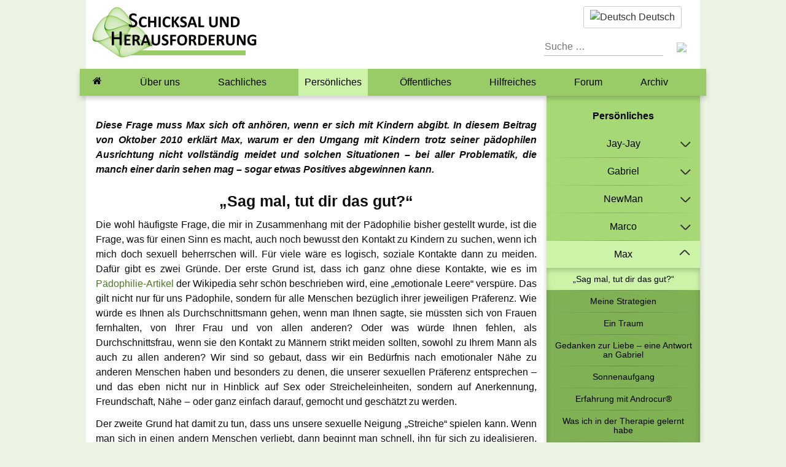

--- FILE ---
content_type: text/html; charset=utf-8
request_url: https://suh-ev.de/persoenliches/max/tut-dir-das-gut
body_size: 43819
content:
<!DOCTYPE html>
<html lang="">
<head>
    <meta charset="utf-8" />
    <title>„Sag mal, tut dir das gut?“ | Schicksal und Herausforderung</title>

    <meta http-equiv="X-UA-Compatible" content="IE=edge">
    <meta name="viewport" content="width=device-width, initial-scale=1">
    <meta name="generator" content="GravCMS" />
<meta name="description" content="SuH is a website about people who are attracted to children and who don’t offend." />

    <link rel="icon" type="image/png" href="/user/themes/suh-theme/images/favicon.ico" />
    <link rel="canonical" href="https://suh-ev.de/persoenliches/max/tut-dir-das-gut" />

                                            <link href="/assets/434286c96f318464b854ce8384373db5.css" type="text/css" rel="stylesheet">

	<link rel="alternate" hreflang="de" href="/persoenliches/max/tut-dir-das-gut" />
	<link rel="alternate" hreflang="en" href="/en/persoenliches/max/tut-dir-das-gut" />
</head>
<body id="top" class="">

        <div class="header">
        <a class="logo left" href="/">
            <img src="/user/themes/suh-theme/images/SuH-Logo_300x85.png" 
            srcset="/user/themes/suh-theme/images/SuH-Logo_600x170.png 2x,
            /user/themes/suh-theme/images/SuH-Logo_300x85.png 1x,
            "/>
        </a>
        <div class="language-selector">
  <label class="btn" for="lsl" data-dropdown="langSelectorList">
        <img alt="Deutsch" src="/user/plugins/language-selector/flags/de.png" />
            Deutsch
        <i class="fa fa-caret-down"></i>
  </label>
  <input id="lsl" type="checkbox"/>

  <div class="dropdown-menu" id="langSelectorList">

                    
              <a href="/persoenliches/max/tut-dir-das-gut">
                        <img alt="Deutsch" src="/user/plugins/language-selector/flags/de.png" />
                                    Deutsch
                      </a>
    

                                                                                                        
              <a href="/en/persoenliches/max/tut-dir-das-gut">
                        <img alt="English" src="/user/plugins/language-selector/flags/en.png" />
                                    English
                      </a>
    
  </div>
</div>
    </div>
    
        <nav class="main-nav" role="navigation">
        <div class="search-wrapper">
    <form name="search" data-simplesearch-form action="search">
        <input
            name="query"
            class="search-input"
            type="text"
             minlength="3"             required
            placeholder="Suche …"
            value=""
            data-search-invalid="Bitte geben Sie mindestens 3 Zeichen ein"
            data-search-separator=":"
            data-search-input="/search/query"
        />
                    <button type="submit" class="search-submit">
                <img src="/user/plugins/simplesearch/assets/search.svg" />
            </button>
            </form>
</div>
<input class="nav-btn" type="checkbox" id="nav-btn" />
<label class="nav-icon" for="nav-btn"><span class="navicon"></span></label>
<ul class="nav">
                                            <li class="">
                <a href="/">
                                                    <img src="[data-uri]" alt="Start" />
                                        </a>
            </li>
                                        <li class="has-children ">
                <input class="nav-btn" type="checkbox" id="de174480668633c8b9c3f94f89e02f0391393f294f17-btn" />
                <label class="nav-icon" for="de174480668633c8b9c3f94f89e02f0391393f294f17-btn">
                    <a href="/about">
                        Über uns
                    </a>   
                    <span class="navicon"></span>
                    <ul class="nav">
                                                        <li class="has-children ">
                <input class="nav-btn" type="checkbox" id="de17459141081ce79ea590c1fe021626848e1a986a80-btn" />
                <label class="nav-icon" for="de17459141081ce79ea590c1fe021626848e1a986a80-btn">
                    <a href="/about/team">
                        Das Team
                    </a>   
                    <span class="navicon"></span>
                    <ul class="nav">
                                                        <li class="">
                <a href="/about/team/caspar">
                                                    Caspar Ibichei
                                        </a>
            </li>
                                        <li class="">
                <a href="/about/team/mano">
                                                    Mano
                                        </a>
            </li>
                                        <li class="">
                <a href="/about/team/markus">
                                                    Markus
                                        </a>
            </li>
                                        <li class="">
                <a href="/about/team/newman">
                                                    NewMan
                                        </a>
            </li>
            
                    </ul>             
                </label>

            </li>
                                        <li class="">
                <a href="/about/standards">
                                                    Standards
                                        </a>
            </li>
                                        <li class="">
                <a href="/about/verein">
                                                    Verein
                                        </a>
            </li>
                                        <li class="">
                <a href="/about/spenden">
                                                    Spenden
                                        </a>
            </li>
                                        <li class="">
                <a href="/about/mitwirkende">
                                                    Mitwirkende
                                        </a>
            </li>
            
                    </ul>             
                </label>

            </li>
                                        <li class="has-children ">
                <input class="nav-btn" type="checkbox" id="de16361004307fc278ee86b3223a1209d3dca8cf520f-btn" />
                <label class="nav-icon" for="de16361004307fc278ee86b3223a1209d3dca8cf520f-btn">
                    <a href="/sachliches">
                        Sachliches
                    </a>   
                    <span class="navicon"></span>
                    <ul class="nav">
                                                        <li class="">
                <a href="/sachliches/was-ist-paedophilie">
                                                    Was ist eigentlich Pädophilie?
                                        </a>
            </li>
                                        <li class="">
                <a href="/sachliches/ablehnung-von-smk">
                                                    Warum wir Sex mit Kindern ablehnen
                                        </a>
            </li>
                                        <li class="">
                <a href="/sachliches/begriffe">
                                                    Begriffsdefinitionen
                                        </a>
            </li>
                                        <li class="">
                <a href="/sachliches/selbsttest">
                                                    Selbsttest Sexualität
                                        </a>
            </li>
                                        <li class="">
                <a href="/sachliches/childlove-symbolik">
                                                    Gedanken zur Childlove Symbolik
                                        </a>
            </li>
                                        <li class="">
                <a href="/sachliches/doppelbetroffenheit">
                                                    Doppelbetroffenheit
                                        </a>
            </li>
                                        <li class="">
                <a href="/sachliches/faq">
                                                    FAQ – häufig gestellte Fragen
                                        </a>
            </li>
            
                    </ul>             
                </label>

            </li>
                                        <li class="has-children selected">
                <input class="nav-btn" type="checkbox" id="de163069102008e9792fc5ab6b56308ca06b46997e32-btn" />
                <label class="nav-icon" for="de163069102008e9792fc5ab6b56308ca06b46997e32-btn">
                    <a href="/persoenliches">
                        Persönliches
                    </a>   
                    <span class="navicon"></span>
                    <ul class="nav">
                                                        <li class="has-children ">
                <input class="nav-btn" type="checkbox" id="de1628608357cf41210b6f4d52816a99b4bab42cf1b0-btn" />
                <label class="nav-icon" for="de1628608357cf41210b6f4d52816a99b4bab42cf1b0-btn">
                    <a href="/persoenliches/jay-jay">
                        Jay-Jay
                    </a>   
                    <span class="navicon"></span>
                    <ul class="nav">
                                                        <li class="">
                <a href="/persoenliches/jay-jay/mein-leben-mit-der-paedophilie">
                                                    Mein Leben mit der Pädophilie
                                        </a>
            </li>
                                        <li class="">
                <a href="/persoenliches/jay-jay/therapiebericht-jay-jay">
                                                    Was hat mir die Therapie gebracht?
                                        </a>
            </li>
                                        <li class="">
                <a href="/persoenliches/jay-jay/ich-kann-nur-kinder-lieben">
                                                    Ich kann ausschließlich Kinder lieben
                                        </a>
            </li>
            
                    </ul>             
                </label>

            </li>
                                        <li class="has-children ">
                <input class="nav-btn" type="checkbox" id="de16286083681f35595fb263fa0a59e09541c131c3b2-btn" />
                <label class="nav-icon" for="de16286083681f35595fb263fa0a59e09541c131c3b2-btn">
                    <a href="/persoenliches/gabriel">
                        Gabriel
                    </a>   
                    <span class="navicon"></span>
                    <ul class="nav">
                                                        <li class="">
                <a href="/persoenliches/gabriel/gedanken-zur-liebe">
                                                    Gedanken zur Liebe
                                        </a>
            </li>
                                        <li class="">
                <a href="/persoenliches/gabriel/mein-name-sei-gabriel">
                                                    Mein Name sei Gabriel
                                        </a>
            </li>
            
                    </ul>             
                </label>

            </li>
                                        <li class="has-children ">
                <input class="nav-btn" type="checkbox" id="de162860833509664a3351565de5aa5f4632265aa1bb-btn" />
                <label class="nav-icon" for="de162860833509664a3351565de5aa5f4632265aa1bb-btn">
                    <a href="/persoenliches/newman">
                        NewMan
                    </a>   
                    <span class="navicon"></span>
                    <ul class="nav">
                                                        <li class="">
                <a href="/persoenliches/newman/feuerprobe">
                                                    Meine „Feuerprobe“
                                        </a>
            </li>
                                        <li class="">
                <a href="/persoenliches/newman/ich">
                                                    Ich
                                        </a>
            </li>
            
                    </ul>             
                </label>

            </li>
                                        <li class="has-children ">
                <input class="nav-btn" type="checkbox" id="de16286083243b96126df492348fb0194b312950d0c4-btn" />
                <label class="nav-icon" for="de16286083243b96126df492348fb0194b312950d0c4-btn">
                    <a href="/persoenliches/marco">
                        Marco
                    </a>   
                    <span class="navicon"></span>
                    <ul class="nav">
                                                        <li class="">
                <a href="/persoenliches/marco/erfahrungen-mit-ssri">
                                                    Erfahrung mit SSRI
                                        </a>
            </li>
                                        <li class="">
                <a href="/persoenliches/marco/marcos-ehrenkodex">
                                                    Marcos Ehrenkodex für Pädophile
                                        </a>
            </li>
                                        <li class="">
                <a href="/persoenliches/marco/schachverein">
                                                    Zwei Pädophile im Schachverein
                                        </a>
            </li>
                                        <li class="">
                <a href="/persoenliches/marco/15-grundsaetze">
                                                    15 Grundsätze
                                        </a>
            </li>
            
                    </ul>             
                </label>

            </li>
                                        <li class="has-children selected">
                <input class="nav-btn" type="checkbox" id="de1628608275a82ad9aaca7c14d45d1e8e8ef33c3364-btn" />
                <label class="nav-icon" for="de1628608275a82ad9aaca7c14d45d1e8e8ef33c3364-btn">
                    <a href="/persoenliches/max">
                        Max
                    </a>   
                    <span class="navicon"></span>
                    <ul class="nav">
                                                        <li class="selected">
                <a href="/persoenliches/max/tut-dir-das-gut">
                                                    „Sag mal, tut dir das gut?“
                                        </a>
            </li>
                                        <li class="">
                <a href="/persoenliches/max/meine-strategien">
                                                    Meine Strategien
                                        </a>
            </li>
                                        <li class="">
                <a href="/persoenliches/max/ein-traum">
                                                    Ein Traum
                                        </a>
            </li>
                                        <li class="">
                <a href="/persoenliches/max/gedanken-zur-liebe-antwort">
                                                    Gedanken zur Liebe – eine Antwort an Gabriel
                                        </a>
            </li>
                                        <li class="">
                <a href="/persoenliches/max/sonnenaufgang">
                                                    Sonnenaufgang
                                        </a>
            </li>
                                        <li class="">
                <a href="/persoenliches/max/erfahrungen-mit-androcur">
                                                    Erfahrung mit Androcur®
                                        </a>
            </li>
                                        <li class="">
                <a href="/persoenliches/max/therapiebericht-max">
                                                    Was ich in der Therapie gelernt habe
                                        </a>
            </li>
                                        <li class="">
                <a href="/persoenliches/max/frage-motivation">
                                                    Was motiviert euch?
                                        </a>
            </li>
                                        <li class="">
                <a href="/persoenliches/max/gluecksmoment-leonie">
                                                    Wie ich zum ersten Mal ein Kind auf dem Arm hielt
                                        </a>
            </li>
            
                    </ul>             
                </label>

            </li>
                                        <li class="has-children ">
                <input class="nav-btn" type="checkbox" id="de17058486579b347c9348405927912e5e904a8a4a6a-btn" />
                <label class="nav-icon" for="de17058486579b347c9348405927912e5e904a8a4a6a-btn">
                    <a href="/persoenliches/markus">
                        Markus
                    </a>   
                    <span class="navicon"></span>
                    <ul class="nav">
                                                        <li class="">
                <a href="/persoenliches/markus/suizid">
                                                    Suizid
                                        </a>
            </li>
                                        <li class="">
                <a href="/persoenliches/markus/angst-und-liebe">
                                                    Angst und Liebe
                                        </a>
            </li>
                                        <li class="">
                <a href="/persoenliches/markus/traumatherapie">
                                                    Traumatherapie
                                        </a>
            </li>
            
                    </ul>             
                </label>

            </li>
                                        <li class="">
                <a href="/persoenliches/karamello">
                                                    Karamello
                                        </a>
            </li>
                                        <li class="">
                <a href="/persoenliches/johann">
                                                    Johann
                                        </a>
            </li>
                                        <li class="">
                <a href="/persoenliches/klase">
                                                    Klase
                                        </a>
            </li>
                                        <li class="">
                <a href="/persoenliches/takeru">
                                                    Takeru
                                        </a>
            </li>
            
                    </ul>             
                </label>

            </li>
                                        <li class="has-children ">
                <input class="nav-btn" type="checkbox" id="de174479862214e2d1ba6a8e7925b290882ad462772d-btn" />
                <label class="nav-icon" for="de174479862214e2d1ba6a8e7925b290882ad462772d-btn">
                    <a href="/oeffentliches">
                        Öffentliches
                    </a>   
                    <span class="navicon"></span>
                    <ul class="nav">
                                                        <li class="">
                <a href="/oeffentliches/presseinfos">
                                                    Infos für Medienvertreter
                                        </a>
            </li>
                                        <li class="">
                <a href="/oeffentliches/veranstaltungen">
                                                    Veranstaltungen
                                        </a>
            </li>
                                        <li class="">
                <a href="/oeffentliches/bildungsangebote">
                                                    Bildungsangebote
                                        </a>
            </li>
            
                    </ul>             
                </label>

            </li>
                                        <li class="has-children ">
                <input class="nav-btn" type="checkbox" id="de1745048667b1f9f2b73134d774eb85ecf4d2f30552-btn" />
                <label class="nav-icon" for="de1745048667b1f9f2b73134d774eb85ecf4d2f30552-btn">
                    <a href="/hilfreiches">
                        Hilfreiches
                    </a>   
                    <span class="navicon"></span>
                    <ul class="nav">
                                                        <li class="">
                <a href="/hilfreiches/hilfe-finden">
                                                    Wo finde ich Hilfe?
                                        </a>
            </li>
                                        <li class="">
                <a href="/hilfreiches/plattformen">
                                                    Ähnliche Plattformen
                                        </a>
            </li>
            
                    </ul>             
                </label>

            </li>
                                        <li class="">
                <a href="/forum">
                                                    Forum
                                        </a>
            </li>
                                        <li class="">
                <a href="/archiv">
                                                    Archiv
                                        </a>
            </li>
            
        </ul>

    </nav>
    
        <section id="body">
        <div class="wrapper padding">
            <p><em><strong>Diese Frage muss Max sich oft anhören, wenn er sich mit Kindern abgibt. In diesem Beitrag von Oktober 2010 erklärt Max, warum er den Umgang mit Kindern trotz seiner pädophilen Ausrichtung nicht vollständig meidet und solchen Situationen – bei aller Problematik, die manch einer darin sehen mag – sogar etwas Positives abgewinnen kann.</strong></em></p>

<h1>„Sag mal, tut dir das gut?“</h1>
<p>Die wohl häufigste Frage, die mir in Zusammenhang mit der Pädophilie bisher gestellt wurde, ist die Frage, was für einen Sinn es macht, auch noch bewusst den Kontakt zu Kindern zu suchen, wenn ich mich doch sexuell beherrschen will. Für viele wäre es logisch, soziale Kontakte dann zu meiden. Dafür gibt es zwei Gründe. Der erste Grund ist, dass ich ganz ohne diese Kontakte, wie es im <a href="http://de.wikipedia.org/wiki/Pädophilie#Aspekte_der_p.C3.A4dophilen_Sexualpr.C3.A4ferenz">Pädophilie-Artikel</a> der Wikipedia sehr schön beschrieben wird, eine „emotionale Leere“ verspüre. Das gilt nicht nur für uns Pädophile, sondern für alle Menschen bezüglich ihrer jeweiligen Präferenz. Wie würde es Ihnen als Durchschnittsmann gehen, wenn man Ihnen sagte, sie müssten sich von Frauen fernhalten, von Ihrer Frau und von allen anderen? Oder was würde Ihnen fehlen, als Durchschnittsfrau, wenn sie den Kontakt zu Männern strikt meiden sollten, sowohl zu Ihrem Mann als auch zu allen anderen? Wir sind so gebaut, dass wir ein Bedürfnis nach emotionaler Nähe zu anderen Menschen haben und besonders zu denen, die unserer sexuellen Präferenz entsprechen – und das eben nicht nur in Hinblick auf Sex oder Streicheleinheiten, sondern auf Anerkennung, Freundschaft, Nähe ‒ oder ganz einfach darauf, gemocht und geschätzt zu werden.</p>
<p>Der zweite Grund hat damit zu tun, dass uns unsere sexuelle Neigung „Streiche“ spielen kann. Wenn man sich in einen andern Menschen verliebt, dann beginnt man schnell, ihn für sich zu idealisieren. Gemeinhin wird das als die sprichwörtliche „Rosa Brille“ bezeichnet, durch die man als Verliebter die Welt sieht. Diese Brille hat man eigentlich das ganze Leben über auf, weil unser Gehirn automatisch die Leute unsereres persönlichen Präferenzbereichs mit dem Label „potentiell attraktiv“ versieht. Wir Pädos neigen dazu, Kinder in ähnlicher Weise zu idealisieren, wenn wir sie nur kurzzeitig erleben. Da erscheinen sie uns toll und attraktiv. Am liebsten würden wir sie ständig um uns haben, weil das ja so ein schönes Leben wäre. Auch unter Ausschluss sexueller Kontakte erscheint mir solch ein Leben gelegentlich als genau das, was mein Ideal wäre. Erst wenn man die komplette Situation sieht, werden die Gefühle langsam realistisch. Ebenso mit Kindern: Kinder SIND stressig, bei all ihrer Liebenswürdigkeit. Und der Alltag mit Kindern – egal wie toll wir sie finden mögen – ist harte Arbeit, weil sie eben nicht 24 Stunden am Tag dem Ideal entsprechen, das <em>wir ihnen verpassen</em>. Außerdem wachsen sie und haben auch nach Jahren noch die gleiche Liebe verdient.</p>
<p>Der Alltag mit Kindern <strong>killt diese Idealisierungen</strong> (wenn man die Augen für die Realität öffnet) die sich bei mir immer wieder aufbauen, wenn ich lange nichts mehr mit Kindern zu tun hatte. Und es gibt mir die Chance, meine Empfindungen ihnen gegenüber <strong>an der Realität</strong> zu <strong>schulen</strong>. Ich möchte Kindern gern eine reale Bezugsperson (netter Onkel) werden, ihnen Freude bereiten, ihre Nähe erleben aber nicht als Märchenonkel, der sich etwa aus dem Staub macht, wenn's schwierig wird. Das kann ich nur, wenn meine Freundschaft der Realität mit den Macken der Kinder standhält. Kurz zusammengefasst: Ich suche deshalb mehr als nur flüchtige Kontakte zu Kindern <em>auch</em> meiner Präferenz, weil mir das:</p>
<p><strong>1.</strong> die Chance bietet, ohne übergriffig zu werden (das muss ich natürlich sicherstellen) ganz wesentlichen Aspekten meiner Bedürfnisse nach zwischenmenschlicher Nähe zu entsprechen. Sexuelle Impulse sind ein Teil meiner Neigung, aber nicht der fürs Leben wesentliche. Das muss ich aber erst einmal zu trennen wissen und mich nur in Situationen begeben, wo ich aktuell in der Lage bin, dies auch tatsächlich zu trennen! Dazu ist eine Therapie nötig.</p>
<p><strong>2.</strong> hilft es mir, auch die Ecken und Kanten der Kinder zu erleben; hilft, die „Rosa Brille“ abzunehmen, den Einfluss der Pädophilie auf meine Sichtweise sehen zu lernen und ihm entgegen zu wirken.</p>
<p><strong>3.</strong> lerne ich den Umgang nicht nur mit idealen Situationen, sondern auch mit problematischem Verhalten realer Kinder und der jeweiligen Wirkung auf mich. Was immer ich <strong>an mir</strong> als problematisch erlebe, wird hinterher analysiert und ich überlege für die Zukunft, wie ich damit hätte besser umgehen können.</p>
<p>Die Gefahr, auf die die obige Frage abzielt, gibt es allerdings tatsächlich; nämlich dann, wenn man Kinder nur in einer Kunstwelt trifft. Wenn ich sie nur in <em>Disneyland</em> oder auf einer Art <em>Neverland Ranch</em> erlebe, wo nur ihre Schokoladenseite zum Tragen kommt, dann kann die „Rosa Brille“ ihre Wirkung voll entfalten. Warum laden manche Täter Kinder immer wieder zu sich nach Hause ein und bringen ihnen was bei, z. B. Hausaufgabenhilfe oder Zaubertricks? Weil sie damit eine solche Kunstwelt schaffen können, wo sie mit dem Kind allein sind und sich alles nur um sie und das Kind dreht. Dies ist die perfekte Umgebung, um die ganze übrige Realität auszublenden. Natürlich MUSS das nicht geschehen, aber wer diese Kunstwelt gezielt heraufbeschwört, wird auch ihre Wirkung erleben. In so einer Situation ist das Kind ebenfalls hochmotiviert, so dass es erst daheim wieder nervig werden wird, wenn es bei den „bösen“ Eltern ist, die es ja so schlecht behandeln, dass es sich nur bei mir richtig wohl fühlt. Vor denen muss ich es „beschützen“ – indem ich es missbrauche. (Der Leser beachte die Ironie in diesem Satz...)</p>
<p>Diese Gedanken werden Sie als Leser vielleicht erschrecken, aber ich möchte Ihnen damit demonstrieren, was für eine große Gefahr in dieser sich selbst bestätigenden „Kunstwelt“, liegt, in der man sich alles so zurechtlegt, wie man es gerne hätte. Deshalb ist es so wichtig, abgehobene Kunstwelten zu meiden. Das versuche ich, indem ich Kinder real im Alltag erlebe – so wie sie wirklich sind, mit all ihren Ecken und Kanten. Dann wirft es mich zumindest auch nicht gleich aus der Bahn, mal mit dem Kind alleine zu sein.</p>
<p>© 2010 Max</p>
        </div>
        <div class="sidebar">
            
    
    <nav class="sidemenu">
        <ul class="nav">
            <li class="parent">
                <input class="nav-btn" type="checkbox" id="sidemenu-btn" />
                <label class="nav-icon" for="sidemenu-btn">
                    <a href="/persoenliches">Persönliches</a>
                    <span class="navicon"></span>
                </label>
                
                                    <ul class="nav">
                                                      
                                                        <li class="has-children">
                                <input class="nav-btn" type="checkbox" id="de1628608357cf41210b6f4d52816a99b4bab42cf1b0-side-btn" />
                                <label class="nav-icon " for="de1628608357cf41210b6f4d52816a99b4bab42cf1b0-side-btn">
                                    <a href="/persoenliches/jay-jay">
                                        Jay-Jay
                                    </a>   
                                    <span class="navicon"></span>
                                </label>
                                        
                                                    <ul class="nav">
                                                      
                                                                                                <li><a href="/persoenliches/jay-jay/mein-leben-mit-der-paedophilie">Mein Leben mit der Pädophilie</a></li>
                                                                                                                  
                                                                                                <li><a href="/persoenliches/jay-jay/therapiebericht-jay-jay">Was hat mir die Therapie gebracht?</a></li>
                                                                                                                  
                                                                                                <li><a href="/persoenliches/jay-jay/ich-kann-nur-kinder-lieben">Ich kann ausschließlich Kinder lieben</a></li>
                                                                                                        </ul>
                

                            </li>
                                                                                  
                                                        <li class="has-children">
                                <input class="nav-btn" type="checkbox" id="de16286083681f35595fb263fa0a59e09541c131c3b2-side-btn" />
                                <label class="nav-icon " for="de16286083681f35595fb263fa0a59e09541c131c3b2-side-btn">
                                    <a href="/persoenliches/gabriel">
                                        Gabriel
                                    </a>   
                                    <span class="navicon"></span>
                                </label>
                                        
                                                    <ul class="nav">
                                                      
                                                                                                <li><a href="/persoenliches/gabriel/gedanken-zur-liebe">Gedanken zur Liebe</a></li>
                                                                                                                  
                                                                                                <li><a href="/persoenliches/gabriel/mein-name-sei-gabriel">Mein Name sei Gabriel</a></li>
                                                                                                        </ul>
                

                            </li>
                                                                                  
                                                        <li class="has-children">
                                <input class="nav-btn" type="checkbox" id="de162860833509664a3351565de5aa5f4632265aa1bb-side-btn" />
                                <label class="nav-icon " for="de162860833509664a3351565de5aa5f4632265aa1bb-side-btn">
                                    <a href="/persoenliches/newman">
                                        NewMan
                                    </a>   
                                    <span class="navicon"></span>
                                </label>
                                        
                                                    <ul class="nav">
                                                      
                                                                                                <li><a href="/persoenliches/newman/feuerprobe">Meine „Feuerprobe“</a></li>
                                                                                                                  
                                                                                                <li><a href="/persoenliches/newman/ich">Ich</a></li>
                                                                                                        </ul>
                

                            </li>
                                                                                  
                                                        <li class="has-children">
                                <input class="nav-btn" type="checkbox" id="de16286083243b96126df492348fb0194b312950d0c4-side-btn" />
                                <label class="nav-icon " for="de16286083243b96126df492348fb0194b312950d0c4-side-btn">
                                    <a href="/persoenliches/marco">
                                        Marco
                                    </a>   
                                    <span class="navicon"></span>
                                </label>
                                        
                                                    <ul class="nav">
                                                      
                                                                                                <li><a href="/persoenliches/marco/erfahrungen-mit-ssri">Erfahrung mit SSRI</a></li>
                                                                                                                  
                                                                                                <li><a href="/persoenliches/marco/marcos-ehrenkodex">Marcos Ehrenkodex für Pädophile</a></li>
                                                                                                                  
                                                                                                <li><a href="/persoenliches/marco/schachverein">Zwei Pädophile im Schachverein</a></li>
                                                                                                                  
                                                                                                <li><a href="/persoenliches/marco/15-grundsaetze">15 Grundsätze</a></li>
                                                                                                        </ul>
                

                            </li>
                                                                                  
                                                        <li class="has-children">
                                <input class="nav-btn" type="checkbox" id="de1628608275a82ad9aaca7c14d45d1e8e8ef33c3364-side-btn" />
                                <label class="nav-icon selected" for="de1628608275a82ad9aaca7c14d45d1e8e8ef33c3364-side-btn">
                                    <a href="/persoenliches/max">
                                        Max
                                    </a>   
                                    <span class="navicon"></span>
                                </label>
                                        
                                                    <ul class="nav">
                                                      
                                                                                                <li class="selected" ><a href="/persoenliches/max/tut-dir-das-gut">„Sag mal, tut dir das gut?“</a></li>
                                                                                                                  
                                                                                                <li><a href="/persoenliches/max/meine-strategien">Meine Strategien</a></li>
                                                                                                                  
                                                                                                <li><a href="/persoenliches/max/ein-traum">Ein Traum</a></li>
                                                                                                                  
                                                                                                <li><a href="/persoenliches/max/gedanken-zur-liebe-antwort">Gedanken zur Liebe – eine Antwort an Gabriel</a></li>
                                                                                                                  
                                                                                                <li><a href="/persoenliches/max/sonnenaufgang">Sonnenaufgang</a></li>
                                                                                                                  
                                                                                                <li><a href="/persoenliches/max/erfahrungen-mit-androcur">Erfahrung mit Androcur®</a></li>
                                                                                                                  
                                                                                                <li><a href="/persoenliches/max/therapiebericht-max">Was ich in der Therapie gelernt habe</a></li>
                                                                                                                  
                                                                                                <li><a href="/persoenliches/max/frage-motivation">Was motiviert euch?</a></li>
                                                                                                                  
                                                                                                <li><a href="/persoenliches/max/gluecksmoment-leonie">Wie ich zum ersten Mal ein Kind auf dem Arm hielt</a></li>
                                                                                                        </ul>
                

                            </li>
                                                                                  
                                                        <li class="has-children">
                                <input class="nav-btn" type="checkbox" id="de17058486579b347c9348405927912e5e904a8a4a6a-side-btn" />
                                <label class="nav-icon " for="de17058486579b347c9348405927912e5e904a8a4a6a-side-btn">
                                    <a href="/persoenliches/markus">
                                        Markus
                                    </a>   
                                    <span class="navicon"></span>
                                </label>
                                        
                                                    <ul class="nav">
                                                      
                                                                                                <li><a href="/persoenliches/markus/suizid">Suizid</a></li>
                                                                                                                  
                                                                                                <li><a href="/persoenliches/markus/angst-und-liebe">Angst und Liebe</a></li>
                                                                                                                  
                                                                                                <li><a href="/persoenliches/markus/traumatherapie">Traumatherapie</a></li>
                                                                                                        </ul>
                

                            </li>
                                                                                  
                                                                                                <li><a href="/persoenliches/karamello">Karamello</a></li>
                                                                                                                  
                                                                                                <li><a href="/persoenliches/johann">Johann</a></li>
                                                                                                                  
                                                                                                <li><a href="/persoenliches/klase">Klase</a></li>
                                                                                                                  
                                                                                                <li><a href="/persoenliches/takeru">Takeru</a></li>
                                                                                                        </ul>
                
            </li>
        </ul>
    </nav>

        </div>
    </section>
    

        <div class="footer text-center">
        <div class="wrapper padding">
            © 2026 Schicksal und Herausforderung e.V.  |  
            <a href="/impressum">Impressum</a>  |  
            <a href="/datenschutz">Datenschutzerklärung</a>
        </div>
    </div>
    
</body>
</html>


--- FILE ---
content_type: text/css
request_url: https://suh-ev.de/assets/434286c96f318464b854ce8384373db5.css
body_size: 65619
content:

/*! Spectre.css v0.5.5 | MIT License | github.com/picturepan2/spectre */
 html{font-family:sans-serif;-webkit-text-size-adjust:100%;-ms-text-size-adjust:100%}body{margin:0}article,aside,footer,header,nav,section{display:block}h1{font-size:2em;margin:.67em 0}figcaption,figure,main{display:block}hr{box-sizing:content-box;height:0;overflow:visible}a{background-color:#fff0;-webkit-text-decoration-skip:objects}a:active,a:hover{outline-width:0}address{font-style:normal}b,strong{font-weight:inherit}b,strong{font-weight:bolder}code,kbd,pre,samp{font-family:"SF Mono","Segoe UI Mono","Roboto Mono",Menlo,Courier,monospace;font-size:1em}dfn{font-style:italic}small{font-size:80%;font-weight:400}sub,sup{font-size:75%;line-height:0;position:relative;vertical-align:baseline}sub{bottom:-.25em}sup{top:-.5em}audio,video{display:inline-block}audio:not([controls]){display:none;height:0}img{border-style:none}svg:not(:root){overflow:hidden}button,input,optgroup,select,textarea{font-family:inherit;font-size:inherit;line-height:inherit;margin:0}button,input{overflow:visible}button,select{text-transform:none}button,html [type="button"],[type="reset"],[type="submit"]{-webkit-appearance:button}button::-moz-focus-inner,[type="button"]::-moz-focus-inner,[type="reset"]::-moz-focus-inner,[type="submit"]::-moz-focus-inner{border-style:none;padding:0}fieldset{border:0;margin:0;padding:0}legend{box-sizing:border-box;color:inherit;display:table;max-width:100%;padding:0;white-space:normal}progress{display:inline-block;vertical-align:baseline}textarea{overflow:auto}[type="checkbox"],[type="radio"]{box-sizing:border-box;padding:0}[type="number"]::-webkit-inner-spin-button,[type="number"]::-webkit-outer-spin-button{height:auto}[type="search"]{-webkit-appearance:textfield;outline-offset:-2px}[type="search"]::-webkit-search-cancel-button,[type="search"]::-webkit-search-decoration{-webkit-appearance:none}::-webkit-file-upload-button{-webkit-appearance:button;font:inherit}details,menu{display:block}summary{display:list-item;outline:none}canvas{display:inline-block}template{display:none}[hidden]{display:none}*,*::before,*::after{box-sizing:inherit}html{box-sizing:border-box;font-size:20px;line-height:1.5;-webkit-tap-highlight-color:#fff0}body{background:#fff;color:#0d0d0d;font-family:-apple-system,system-ui,BlinkMacSystemFont,"Segoe UI",Roboto,"Helvetica Neue",sans-serif;font-size:.8rem;overflow-x:hidden;text-rendering:optimizeLegibility}a{color:#9c6;outline:none;text-decoration:none}a:focus{box-shadow:0 0 0 .1rem rgb(153 204 102 / .2)}a:focus,a:hover,a:active,a.active{color:#80bf40;text-decoration:underline}a:visited{color:#b3d98c}h1,h2,h3,h4,h5,h6{color:inherit;font-weight:500;line-height:1.2;margin-bottom:.5em;margin-top:0}.h1,.h2,.h3,.h4,.h5,.h6{font-weight:500}h1,.h1{font-size:2rem}h2,.h2{font-size:1.6rem}h3,.h3{font-size:1.4rem}h4,.h4{font-size:1.2rem}h5,.h5{font-size:1rem}h6,.h6{font-size:.8rem}p{margin:0 0 1.2rem}a,ins,u{-webkit-text-decoration-skip:ink edges;text-decoration-skip:ink edges}abbr[title]{border-bottom:.05rem dotted;cursor:help;text-decoration:none}kbd{background:#000;border-radius:.1rem;color:#fff;font-size:.7rem;line-height:1.2;padding:.1rem .2rem}mark{background:#ffe9b3;border-radius:.1rem;color:#0d0d0d;padding:.05rem}blockquote{border-left:.1rem solid #a6a6a6;margin-left:0;padding:.4rem .8rem}blockquote p:last-child{margin-bottom:0}ul,ol{margin:.8rem 0 .8rem .8rem;padding:0}ul ul,ul ol,ol ul,ol ol{margin:.8rem 0 .8rem .8rem}ul li,ol li{margin-top:.4rem}ul{list-style:disc inside}ul ul{list-style-type:circle}ol{list-style:decimal inside}ol ol{list-style-type:lower-alpha}dl dt{font-weight:700}dl dd{margin:.4rem 0 .8rem 0}html:lang(zh),html:lang(zh-Hans),.lang-zh,.lang-zh-hans{font-family:-apple-system,system-ui,BlinkMacSystemFont,"Segoe UI",Roboto,"PingFang SC","Hiragino Sans GB","Microsoft YaHei","Helvetica Neue",sans-serif}html:lang(zh-Hant),.lang-zh-hant{font-family:-apple-system,system-ui,BlinkMacSystemFont,"Segoe UI",Roboto,"PingFang TC","Hiragino Sans CNS","Microsoft JhengHei","Helvetica Neue",sans-serif}html:lang(ja),.lang-ja{font-family:-apple-system,system-ui,BlinkMacSystemFont,"Segoe UI",Roboto,"Hiragino Sans","Hiragino Kaku Gothic Pro","Yu Gothic",YuGothic,Meiryo,"Helvetica Neue",sans-serif}html:lang(ko),.lang-ko{font-family:-apple-system,system-ui,BlinkMacSystemFont,"Segoe UI",Roboto,"Malgun Gothic","Helvetica Neue",sans-serif}:lang(zh) ins,:lang(zh) u,:lang(ja) ins,:lang(ja) u,.lang-cjk ins,.lang-cjk u{border-bottom:.05rem solid;text-decoration:none}:lang(zh) del+del,:lang(zh) del+s,:lang(zh) ins+ins,:lang(zh) ins+u,:lang(zh) s+del,:lang(zh) s+s,:lang(zh) u+ins,:lang(zh) u+u,:lang(ja) del+del,:lang(ja) del+s,:lang(ja) ins+ins,:lang(ja) ins+u,:lang(ja) s+del,:lang(ja) s+s,:lang(ja) u+ins,:lang(ja) u+u,.lang-cjk del+del,.lang-cjk del+s,.lang-cjk ins+ins,.lang-cjk ins+u,.lang-cjk s+del,.lang-cjk s+s,.lang-cjk u+ins,.lang-cjk u+u{margin-left:.125em}.table{border-collapse:collapse;border-spacing:0;text-align:left;width:100%}.table.table-striped tbody tr:nth-of-type(odd){background:#bfbfbf}.table tbody tr.active,.table.table-striped tbody tr.active{background:#b8b8b8}.table.table-hover tbody tr:hover{background:#b8b8b8}.table.table-scroll{display:block;overflow-x:auto;padding-bottom:.75rem;white-space:nowrap}.table td,.table th{border-bottom:.05rem solid #a6a6a6;padding:.6rem .4rem}.table th{border-bottom-width:.1rem}.btn{-webkit-appearance:none;-moz-appearance:none;appearance:none;background:#fff;border:.05rem solid #9c6;border-radius:.1rem;color:#9c6;cursor:pointer;display:inline-block;font-size:.8rem;height:1.8rem;line-height:1.2rem;outline:none;padding:.25rem .4rem;text-align:center;text-decoration:none;transition:all .2s ease;-webkit-user-select:none;-moz-user-select:none;-ms-user-select:none;user-select:none;vertical-align:middle;white-space:nowrap}.btn:focus{box-shadow:0 0 0 .1rem rgb(153 204 102 / .2)}.btn:focus,.btn:hover{background:#f9fcf5;border-color:#91c85b;text-decoration:none}.btn:active,.btn.active{background:#91c85b;border-color:#85c247;color:#fff;text-decoration:none}.btn:active.loading::after,.btn.active.loading::after{border-bottom-color:#fff;border-left-color:#fff}.btn[disabled],.btn:disabled,.btn.disabled{cursor:default;opacity:.5;pointer-events:none}.btn.btn-primary{background:#9c6;border-color:#91c85b;color:#fff}.btn.btn-primary:focus,.btn.btn-primary:hover{background:#8cc653;border-color:#85c247;color:#fff}.btn.btn-primary:active,.btn.btn-primary.active{background:#87c34b;border-color:#80bf40;color:#fff}.btn.btn-primary.loading::after{border-bottom-color:#fff;border-left-color:#fff}.btn.btn-success{background:#32b643;border-color:#2faa3f;color:#fff}.btn.btn-success:focus{box-shadow:0 0 0 .1rem rgb(50 182 67 / .2)}.btn.btn-success:focus,.btn.btn-success:hover{background:#30ae40;border-color:#2da23c;color:#fff}.btn.btn-success:active,.btn.btn-success.active{background:#2a9a39;border-color:#278e34;color:#fff}.btn.btn-success.loading::after{border-bottom-color:#fff;border-left-color:#fff}.btn.btn-error{background:#e85600;border-color:#d95000;color:#fff}.btn.btn-error:focus{box-shadow:0 0 0 .1rem rgb(232 86 0 / .2)}.btn.btn-error:focus,.btn.btn-error:hover{background:#de5200;border-color:#cf4d00;color:#fff}.btn.btn-error:active,.btn.btn-error.active{background:#c44900;border-color:#b54300;color:#fff}.btn.btn-error.loading::after{border-bottom-color:#fff;border-left-color:#fff}.btn.btn-link{background:#fff0;border-color:#fff0;color:#9c6}.btn.btn-link:focus,.btn.btn-link:hover,.btn.btn-link:active,.btn.btn-link.active{color:#80bf40}.btn.btn-sm{font-size:.7rem;height:1.4rem;padding:.05rem .3rem}.btn.btn-lg{font-size:.9rem;height:2rem;padding:.35rem .6rem}.btn.btn-block{display:block;width:100%}.btn.btn-action{padding-left:0;padding-right:0;width:1.8rem}.btn.btn-action.btn-sm{width:1.4rem}.btn.btn-action.btn-lg{width:2rem}.btn.btn-clear{background:#fff0;border:0;color:currentColor;height:.8rem;line-height:.8rem;margin-left:.2rem;margin-right:-2px;opacity:1;padding:0;text-decoration:none;width:.8rem}.btn.btn-clear:hover{opacity:.95}.btn.btn-clear::before{content:"\2715"}.btn-group{display:inline-flex;display:-ms-inline-flexbox;-ms-flex-wrap:wrap;flex-wrap:wrap}.btn-group .btn{-ms-flex:1 0 auto;flex:1 0 auto}.btn-group .btn:first-child:not(:last-child){border-bottom-right-radius:0;border-top-right-radius:0}.btn-group .btn:not(:first-child):not(:last-child){border-radius:0;margin-left:-.05rem}.btn-group .btn:last-child:not(:first-child){border-bottom-left-radius:0;border-top-left-radius:0;margin-left:-.05rem}.btn-group .btn:focus,.btn-group .btn:hover,.btn-group .btn:active,.btn-group .btn.active{z-index:1}.btn-group.btn-group-block{display:flex;display:-ms-flexbox}.btn-group.btn-group-block .btn{-ms-flex:1 0 0%;flex:1 0 0%}.form-group:not(:last-child){margin-bottom:.4rem}fieldset{margin-bottom:.8rem}legend{font-size:.9rem;font-weight:500;margin-bottom:.8rem}.form-label{display:block;line-height:1.2rem;padding:.3rem 0}.form-label.label-sm{font-size:.7rem;padding:.1rem 0}.form-label.label-lg{font-size:.9rem;padding:.4rem 0}.form-input{-webkit-appearance:none;-moz-appearance:none;appearance:none;background:#fff;background-image:none;border:.05rem solid #8c8c8c;border-radius:.1rem;color:#0d0d0d;display:block;font-size:.8rem;height:1.8rem;line-height:1.2rem;max-width:100%;outline:none;padding:.25rem .4rem;position:relative;transition:all .2s ease;width:100%}.form-input:focus{border-color:#9c6;box-shadow:0 0 0 .1rem rgb(153 204 102 / .2)}.form-input:-ms-input-placeholder{color:#8c8c8c}.form-input::-ms-input-placeholder{color:#8c8c8c}.form-input::placeholder{color:#8c8c8c}.form-input.input-sm{font-size:.7rem;height:1.4rem;padding:.05rem .3rem}.form-input.input-lg{font-size:.9rem;height:2rem;padding:.35rem .6rem}.form-input.input-inline{display:inline-block;vertical-align:middle;width:auto}.form-input[type="file"]{height:auto}textarea.form-input{height:auto}.form-input-hint{color:#8c8c8c;font-size:.7rem;margin-top:.2rem}.has-success .form-input-hint,.is-success+.form-input-hint{color:#32b643}.has-error .form-input-hint,.is-error+.form-input-hint{color:#e85600}.form-select{-webkit-appearance:none;-moz-appearance:none;appearance:none;background:#fff;border:.05rem solid #8c8c8c;border-radius:.1rem;color:inherit;font-size:.8rem;height:1.8rem;line-height:1.2rem;outline:none;padding:.25rem .4rem;vertical-align:middle;width:100%}.form-select:focus{border-color:#9c6;box-shadow:0 0 0 .1rem rgb(153 204 102 / .2)}.form-select::-ms-expand{display:none}.form-select.select-sm{font-size:.7rem;height:1.4rem;padding:.05rem 1.1rem .05rem .3rem}.form-select.select-lg{font-size:.9rem;height:2rem;padding:.35rem 1.4rem .35rem .6rem}.form-select[size],.form-select[multiple]{height:auto;padding:.25rem .4rem}.form-select[size] option,.form-select[multiple] option{padding:.1rem .2rem}.form-select:not([multiple]):not([size]){background:#fff url("data:image/svg+xml;charset=utf8,%3Csvg%20xmlns='http://www.w3.org/2000/svg'%20viewBox='0%200%204%205'%3E%3Cpath%20fill='%23667189'%20d='M2%200L0%202h4zm0%205L0%203h4z'/%3E%3C/svg%3E") no-repeat right .35rem center/.4rem .5rem;padding-right:1.2rem}.has-icon-left,.has-icon-right{position:relative}.has-icon-left .form-icon,.has-icon-right .form-icon{height:.8rem;margin:0 .25rem;position:absolute;top:50%;transform:translateY(-50%);width:.8rem;z-index:2}.has-icon-left .form-icon{left:.05rem}.has-icon-left .form-input{padding-left:1.3rem}.has-icon-right .form-icon{right:.05rem}.has-icon-right .form-input{padding-right:1.3rem}.form-checkbox,.form-radio,.form-switch{display:block;line-height:1.2rem;margin:.2rem 0;min-height:1.2rem;padding:.1rem .4rem .1rem 1.2rem;position:relative}.form-checkbox input,.form-radio input,.form-switch input{clip:rect(0,0,0,0);height:1px;margin:-1px;overflow:hidden;position:absolute;width:1px}.form-checkbox input:focus+.form-icon,.form-radio input:focus+.form-icon,.form-switch input:focus+.form-icon{border-color:#9c6;box-shadow:0 0 0 .1rem rgb(153 204 102 / .2)}.form-checkbox input:checked+.form-icon,.form-radio input:checked+.form-icon,.form-switch input:checked+.form-icon{background:#9c6;border-color:#9c6}.form-checkbox .form-icon,.form-radio .form-icon,.form-switch .form-icon{border:.05rem solid #8c8c8c;cursor:pointer;display:inline-block;position:absolute;transition:all .2s ease}.form-checkbox.input-sm,.form-radio.input-sm,.form-switch.input-sm{font-size:.7rem;margin:0}.form-checkbox.input-lg,.form-radio.input-lg,.form-switch.input-lg{font-size:.9rem;margin:.3rem 0}.form-checkbox .form-icon,.form-radio .form-icon{background:#fff;height:.8rem;left:0;top:.3rem;width:.8rem}.form-checkbox input:active+.form-icon,.form-radio input:active+.form-icon{background:#b8b8b8}.form-checkbox .form-icon{border-radius:.1rem}.form-checkbox input:checked+.form-icon::before{background-clip:padding-box;border:.1rem solid #fff;border-left-width:0;border-top-width:0;content:"";height:9px;left:50%;margin-left:-3px;margin-top:-6px;position:absolute;top:50%;transform:rotate(45deg);width:6px}.form-checkbox input:indeterminate+.form-icon{background:#9c6;border-color:#9c6}.form-checkbox input:indeterminate+.form-icon::before{background:#fff;content:"";height:2px;left:50%;margin-left:-5px;margin-top:-1px;position:absolute;top:50%;width:10px}.form-radio .form-icon{border-radius:50%}.form-radio input:checked+.form-icon::before{background:#fff;border-radius:50%;content:"";height:6px;left:50%;position:absolute;top:50%;transform:translate(-50%,-50%);width:6px}.form-switch{padding-left:2rem}.form-switch .form-icon{background:#8c8c8c;background-clip:padding-box;border-radius:.45rem;height:.9rem;left:0;top:.25rem;width:1.6rem}.form-switch .form-icon::before{background:#fff;border-radius:50%;content:"";display:block;height:.8rem;left:0;position:absolute;top:0;transition:all .2s ease;width:.8rem}.form-switch input:checked+.form-icon::before{left:14px}.form-switch input:active+.form-icon::before{background:#bfbfbf}.input-group{display:flex;display:-ms-flexbox}.input-group .input-group-addon{background:#bfbfbf;border:.05rem solid #8c8c8c;border-radius:.1rem;line-height:1.2rem;padding:.25rem .4rem;white-space:nowrap}.input-group .input-group-addon.addon-sm{font-size:.7rem;padding:.05rem .3rem}.input-group .input-group-addon.addon-lg{font-size:.9rem;padding:.35rem .6rem}.input-group .form-input,.input-group .form-select{-ms-flex:1 1 auto;flex:1 1 auto;width:1%}.input-group .input-group-btn{z-index:1}.input-group .form-input:first-child:not(:last-child),.input-group .form-select:first-child:not(:last-child),.input-group .input-group-addon:first-child:not(:last-child),.input-group .input-group-btn:first-child:not(:last-child){border-bottom-right-radius:0;border-top-right-radius:0}.input-group .form-input:not(:first-child):not(:last-child),.input-group .form-select:not(:first-child):not(:last-child),.input-group .input-group-addon:not(:first-child):not(:last-child),.input-group .input-group-btn:not(:first-child):not(:last-child){border-radius:0;margin-left:-.05rem}.input-group .form-input:last-child:not(:first-child),.input-group .form-select:last-child:not(:first-child),.input-group .input-group-addon:last-child:not(:first-child),.input-group .input-group-btn:last-child:not(:first-child){border-bottom-left-radius:0;border-top-left-radius:0;margin-left:-.05rem}.input-group .form-input:focus,.input-group .form-select:focus,.input-group .input-group-addon:focus,.input-group .input-group-btn:focus{z-index:2}.input-group .form-select{width:auto}.input-group.input-inline{display:inline-flex;display:-ms-inline-flexbox}.has-success .form-input,.form-input.is-success,.has-success .form-select,.form-select.is-success{background:#f9fdfa;border-color:#32b643}.has-success .form-input:focus,.form-input.is-success:focus,.has-success .form-select:focus,.form-select.is-success:focus{box-shadow:0 0 0 .1rem rgb(50 182 67 / .2)}.has-error .form-input,.form-input.is-error,.has-error .form-select,.form-select.is-error{background:#fffaf7;border-color:#e85600}.has-error .form-input:focus,.form-input.is-error:focus,.has-error .form-select:focus,.form-select.is-error:focus{box-shadow:0 0 0 .1rem rgb(232 86 0 / .2)}.has-error .form-checkbox .form-icon,.form-checkbox.is-error .form-icon,.has-error .form-radio .form-icon,.form-radio.is-error .form-icon,.has-error .form-switch .form-icon,.form-switch.is-error .form-icon{border-color:#e85600}.has-error .form-checkbox input:checked+.form-icon,.form-checkbox.is-error input:checked+.form-icon,.has-error .form-radio input:checked+.form-icon,.form-radio.is-error input:checked+.form-icon,.has-error .form-switch input:checked+.form-icon,.form-switch.is-error input:checked+.form-icon{background:#e85600;border-color:#e85600}.has-error .form-checkbox input:focus+.form-icon,.form-checkbox.is-error input:focus+.form-icon,.has-error .form-radio input:focus+.form-icon,.form-radio.is-error input:focus+.form-icon,.has-error .form-switch input:focus+.form-icon,.form-switch.is-error input:focus+.form-icon{border-color:#e85600;box-shadow:0 0 0 .1rem rgb(232 86 0 / .2)}.has-error .form-checkbox input:indeterminate+.form-icon,.form-checkbox.is-error input:indeterminate+.form-icon{background:#e85600;border-color:#e85600}.form-input:not(:placeholder-shown):invalid{border-color:#e85600}.form-input:not(:placeholder-shown):invalid:focus{background:#ff701c;box-shadow:0 0 0 .1rem rgb(232 86 0 / .2)}.form-input:not(:placeholder-shown):invalid+.form-input-hint{color:#e85600}.form-input:disabled,.form-input.disabled,.form-select:disabled,.form-select.disabled{background-color:#b8b8b8;cursor:not-allowed;opacity:.5}.form-input[readonly]{background-color:#bfbfbf}input:disabled+.form-icon,input.disabled+.form-icon{background:#b8b8b8;cursor:not-allowed;opacity:.5}.form-switch input:disabled+.form-icon::before,.form-switch input.disabled+.form-icon::before{background:#fff}.form-horizontal{padding:.4rem 0}.form-horizontal .form-group{display:flex;display:-ms-flexbox;-ms-flex-wrap:wrap;flex-wrap:wrap}.form-inline{display:inline-block}.label{background:#b8b8b8;border-radius:.1rem;color:#1a1919;display:inline-block;line-height:1.2;padding:.1rem .2rem}.label.label-rounded{border-radius:5rem;padding-left:.4rem;padding-right:.4rem}.label.label-primary{background:#9c6;color:#fff}.label.label-secondary{background:#f9fcf5;color:#9c6}.label.label-success{background:#32b643;color:#fff}.label.label-warning{background:#ffb700;color:#fff}.label.label-error{background:#e85600;color:#fff}code{background:#fcf2f2;border-radius:.1rem;color:#d73e48;font-size:85%;line-height:1.2;padding:.1rem .2rem}.code{border-radius:.1rem;color:#0d0d0d;position:relative}.code::before{color:#8c8c8c;content:attr(data-lang);font-size:.7rem;position:absolute;right:.4rem;top:.1rem}.code code{background:#bfbfbf;color:inherit;display:block;line-height:1.5;overflow-x:auto;padding:1rem;width:100%}.img-responsive{display:block;height:auto;max-width:100%}.img-fit-cover{object-fit:cover}.img-fit-contain{object-fit:contain}.video-responsive{display:block;overflow:hidden;padding:0;position:relative;width:100%}.video-responsive::before{content:"";display:block;padding-bottom:56.25%}.video-responsive iframe,.video-responsive object,.video-responsive embed{border:0;bottom:0;height:100%;left:0;position:absolute;right:0;top:0;width:100%}video.video-responsive{height:auto;max-width:100%}video.video-responsive::before{content:none}.video-responsive-4-3::before{padding-bottom:75%}.video-responsive-1-1::before{padding-bottom:100%}.figure{margin:0 0 .4rem 0}.figure .figure-caption{color:#404040;margin-top:.4rem}.container{margin-left:auto;margin-right:auto;padding-left:.4rem;padding-right:.4rem;width:100%}.container.grid-xl{max-width:1296px}.container.grid-lg{max-width:976px}.container.grid-md{max-width:856px}.container.grid-sm{max-width:616px}.container.grid-xs{max-width:496px}.show-xs,.show-sm,.show-md,.show-lg,.show-xl{display:none!important}.columns{display:flex;display:-ms-flexbox;-ms-flex-wrap:wrap;flex-wrap:wrap;margin-left:-.4rem;margin-right:-.4rem}.columns.col-gapless{margin-left:0;margin-right:0}.columns.col-gapless>.column{padding-left:0;padding-right:0}.columns.col-oneline{-ms-flex-wrap:nowrap;flex-wrap:nowrap;overflow-x:auto}.column{-ms-flex:1;flex:1;max-width:100%;padding-left:.4rem;padding-right:.4rem}.column.col-12,.column.col-11,.column.col-10,.column.col-9,.column.col-8,.column.col-7,.column.col-6,.column.col-5,.column.col-4,.column.col-3,.column.col-2,.column.col-1{-ms-flex:none;flex:none}.col-12{width:100%}.col-11{width:91.66666667%}.col-10{width:83.33333333%}.col-9{width:75%}.col-8{width:66.66666667%}.col-7{width:58.33333333%}.col-6{width:50%}.col-5{width:41.66666667%}.col-4{width:33.33333333%}.col-3{width:25%}.col-2{width:16.66666667%}.col-1{width:8.33333333%}.col-auto{-ms-flex:0 0 auto;flex:0 0 auto;max-width:none;width:auto}.col-mx-auto{margin-left:auto;margin-right:auto}.col-ml-auto{margin-left:auto}.col-mr-auto{margin-right:auto}@media (max-width:1280px){.col-xl-12,.col-xl-11,.col-xl-10,.col-xl-9,.col-xl-8,.col-xl-7,.col-xl-6,.col-xl-5,.col-xl-4,.col-xl-3,.col-xl-2,.col-xl-1{-ms-flex:none;flex:none}.col-xl-12{width:100%}.col-xl-11{width:91.66666667%}.col-xl-10{width:83.33333333%}.col-xl-9{width:75%}.col-xl-8{width:66.66666667%}.col-xl-7{width:58.33333333%}.col-xl-6{width:50%}.col-xl-5{width:41.66666667%}.col-xl-4{width:33.33333333%}.col-xl-3{width:25%}.col-xl-2{width:16.66666667%}.col-xl-1{width:8.33333333%}.hide-xl{display:none!important}.show-xl{display:block!important}}@media (max-width:960px){.col-lg-12,.col-lg-11,.col-lg-10,.col-lg-9,.col-lg-8,.col-lg-7,.col-lg-6,.col-lg-5,.col-lg-4,.col-lg-3,.col-lg-2,.col-lg-1{-ms-flex:none;flex:none}.col-lg-12{width:100%}.col-lg-11{width:91.66666667%}.col-lg-10{width:83.33333333%}.col-lg-9{width:75%}.col-lg-8{width:66.66666667%}.col-lg-7{width:58.33333333%}.col-lg-6{width:50%}.col-lg-5{width:41.66666667%}.col-lg-4{width:33.33333333%}.col-lg-3{width:25%}.col-lg-2{width:16.66666667%}.col-lg-1{width:8.33333333%}.hide-lg{display:none!important}.show-lg{display:block!important}}@media (max-width:840px){.col-md-12,.col-md-11,.col-md-10,.col-md-9,.col-md-8,.col-md-7,.col-md-6,.col-md-5,.col-md-4,.col-md-3,.col-md-2,.col-md-1{-ms-flex:none;flex:none}.col-md-12{width:100%}.col-md-11{width:91.66666667%}.col-md-10{width:83.33333333%}.col-md-9{width:75%}.col-md-8{width:66.66666667%}.col-md-7{width:58.33333333%}.col-md-6{width:50%}.col-md-5{width:41.66666667%}.col-md-4{width:33.33333333%}.col-md-3{width:25%}.col-md-2{width:16.66666667%}.col-md-1{width:8.33333333%}.hide-md{display:none!important}.show-md{display:block!important}}@media (max-width:600px){.col-sm-12,.col-sm-11,.col-sm-10,.col-sm-9,.col-sm-8,.col-sm-7,.col-sm-6,.col-sm-5,.col-sm-4,.col-sm-3,.col-sm-2,.col-sm-1{-ms-flex:none;flex:none}.col-sm-12{width:100%}.col-sm-11{width:91.66666667%}.col-sm-10{width:83.33333333%}.col-sm-9{width:75%}.col-sm-8{width:66.66666667%}.col-sm-7{width:58.33333333%}.col-sm-6{width:50%}.col-sm-5{width:41.66666667%}.col-sm-4{width:33.33333333%}.col-sm-3{width:25%}.col-sm-2{width:16.66666667%}.col-sm-1{width:8.33333333%}.hide-sm{display:none!important}.show-sm{display:block!important}}@media (max-width:480px){.col-xs-12,.col-xs-11,.col-xs-10,.col-xs-9,.col-xs-8,.col-xs-7,.col-xs-6,.col-xs-5,.col-xs-4,.col-xs-3,.col-xs-2,.col-xs-1{-ms-flex:none;flex:none}.col-xs-12{width:100%}.col-xs-11{width:91.66666667%}.col-xs-10{width:83.33333333%}.col-xs-9{width:75%}.col-xs-8{width:66.66666667%}.col-xs-7{width:58.33333333%}.col-xs-6{width:50%}.col-xs-5{width:41.66666667%}.col-xs-4{width:33.33333333%}.col-xs-3{width:25%}.col-xs-2{width:16.66666667%}.col-xs-1{width:8.33333333%}.hide-xs{display:none!important}.show-xs{display:block!important}}.navbar{align-items:stretch;display:flex;display:-ms-flexbox;-ms-flex-align:stretch;-ms-flex-pack:justify;-ms-flex-wrap:wrap;flex-wrap:wrap;justify-content:space-between}.navbar .navbar-section{align-items:center;display:flex;display:-ms-flexbox;-ms-flex:1 0 0%;flex:1 0 0%;-ms-flex-align:center}.navbar .navbar-section:not(:first-child):last-child{-ms-flex-pack:end;justify-content:flex-end}.navbar .navbar-center{align-items:center;display:flex;display:-ms-flexbox;-ms-flex:0 0 auto;flex:0 0 auto;-ms-flex-align:center}.navbar .navbar-brand{font-size:.9rem;text-decoration:none}.accordion input:checked~.accordion-header .icon,.accordion[open] .accordion-header .icon{transform:rotate(90deg)}.accordion input:checked~.accordion-body,.accordion[open] .accordion-body{max-height:50rem}.accordion .accordion-header{display:block;padding:.2rem .4rem}.accordion .accordion-header .icon{transition:all .2s ease}.accordion .accordion-body{margin-bottom:.4rem;max-height:0;overflow:hidden;transition:max-height .2s ease}summary.accordion-header::-webkit-details-marker{display:none}.avatar{background:#9c6;border-radius:50%;color:rgb(255 255 255 / .85);display:inline-block;font-size:.8rem;font-weight:300;height:1.6rem;line-height:1.25;margin:0;position:relative;vertical-align:middle;width:1.6rem}.avatar.avatar-xs{font-size:.4rem;height:.8rem;width:.8rem}.avatar.avatar-sm{font-size:.6rem;height:1.2rem;width:1.2rem}.avatar.avatar-lg{font-size:1.2rem;height:2.4rem;width:2.4rem}.avatar.avatar-xl{font-size:1.6rem;height:3.2rem;width:3.2rem}.avatar img{border-radius:50%;height:100%;position:relative;width:100%;z-index:1}.avatar .avatar-icon,.avatar .avatar-presence{background:#fff;bottom:14.64%;height:50%;padding:.1rem;position:absolute;right:14.64%;transform:translate(50%,50%);width:50%;z-index:2}.avatar .avatar-presence{background:#8c8c8c;border-radius:50%;box-shadow:0 0 0 .1rem #fff;height:.5em;width:.5em}.avatar .avatar-presence.online{background:#32b643}.avatar .avatar-presence.busy{background:#e85600}.avatar .avatar-presence.away{background:#ffb700}.avatar[data-initial]::before{color:currentColor;content:attr(data-initial);left:50%;position:absolute;top:50%;transform:translate(-50%,-50%);z-index:1}.badge{position:relative;white-space:nowrap}.badge[data-badge]::after,.badge:not([data-badge])::after{background:#9c6;background-clip:padding-box;border-radius:.5rem;box-shadow:0 0 0 .1rem #fff;color:#fff;content:attr(data-badge);display:inline-block;transform:translate(-.05rem,-.5rem)}.badge[data-badge]::after{font-size:.7rem;height:.9rem;line-height:1;min-width:.9rem;padding:.1rem .2rem;text-align:center;white-space:nowrap}.badge:not([data-badge])::after,.badge[data-badge=""]::after{height:6px;min-width:6px;padding:0;width:6px}.badge.btn::after{position:absolute;right:0;top:0;transform:translate(50%,-50%)}.badge.avatar::after{position:absolute;right:14.64%;top:14.64%;transform:translate(50%,-50%);z-index:100}.breadcrumb{list-style:none;margin:.2rem 0;padding:.2rem 0}.breadcrumb .breadcrumb-item{color:#404040;display:inline-block;margin:0;padding:.2rem 0}.breadcrumb .breadcrumb-item:not(:last-child){margin-right:.2rem}.breadcrumb .breadcrumb-item:not(:last-child) a{color:#404040}.breadcrumb .breadcrumb-item:not(:first-child)::before{color:#404040;content:"/";padding-right:.4rem}.bar{background:#b8b8b8;border-radius:.1rem;display:flex;display:-ms-flexbox;-ms-flex-wrap:nowrap;flex-wrap:nowrap;height:.8rem;width:100%}.bar.bar-sm{height:.2rem}.bar .bar-item{background:#9c6;color:#fff;display:block;-ms-flex-negative:0;flex-shrink:0;font-size:.7rem;height:100%;line-height:.8rem;position:relative;text-align:center;width:0}.bar .bar-item:first-child{border-bottom-left-radius:.1rem;border-top-left-radius:.1rem}.bar .bar-item:last-child{border-bottom-right-radius:.1rem;border-top-right-radius:.1rem;-ms-flex-negative:1;flex-shrink:1}.bar-slider{height:.1rem;margin:.4rem 0;position:relative}.bar-slider .bar-item{left:0;padding:0;position:absolute}.bar-slider .bar-item:not(:last-child):first-child{background:#b8b8b8;z-index:1}.bar-slider .bar-slider-btn{background:#9c6;border:0;border-radius:50%;height:.6rem;padding:0;position:absolute;right:0;top:50%;transform:translate(50%,-50%);width:.6rem}.bar-slider .bar-slider-btn:active{box-shadow:0 0 0 .1rem #9c6}.card{background:#fff;border:.05rem solid #a6a6a6;border-radius:.1rem;display:flex;display:-ms-flexbox;-ms-flex-direction:column;flex-direction:column}.card .card-header,.card .card-body,.card .card-footer{padding:.8rem;padding-bottom:0}.card .card-header:last-child,.card .card-body:last-child,.card .card-footer:last-child{padding-bottom:.8rem}.card .card-body{-ms-flex:1 1 auto;flex:1 1 auto}.card .card-image{padding-top:.8rem}.card .card-image:first-child{padding-top:0}.card .card-image:first-child img{border-top-left-radius:.1rem;border-top-right-radius:.1rem}.card .card-image:last-child img{border-bottom-left-radius:.1rem;border-bottom-right-radius:.1rem}.chip{align-items:center;background:#b8b8b8;border-radius:5rem;display:inline-flex;display:-ms-inline-flexbox;-ms-flex-align:center;font-size:90%;height:1.2rem;line-height:.8rem;margin:.1rem;max-width:320px;overflow:hidden;padding:.2rem .4rem;text-decoration:none;text-overflow:ellipsis;vertical-align:middle;white-space:nowrap}.chip.active{background:#9c6;color:#fff}.chip .avatar{margin-left:-.4rem;margin-right:.2rem}.chip .btn-clear{transform:scale(.75)}.dropdown{display:inline-block;position:relative}.dropdown .menu{animation:slide-down .15s ease 1;display:none;left:0;max-height:50vh;overflow-y:auto;position:absolute;top:100%}.dropdown.dropdown-right .menu{left:auto;right:0}.dropdown.active .menu,.dropdown .dropdown-toggle:focus+.menu,.dropdown .menu:hover{display:block}.dropdown .btn-group .dropdown-toggle:nth-last-child(2){border-bottom-right-radius:.1rem;border-top-right-radius:.1rem}.empty{background:#bfbfbf;border-radius:.1rem;color:#404040;padding:3.2rem 1.6rem;text-align:center}.empty .empty-icon{margin-bottom:.8rem}.empty .empty-title,.empty .empty-subtitle{margin:.4rem auto}.empty .empty-action{margin-top:.8rem}.menu{background:#fff;border-radius:.1rem;box-shadow:0 .05rem .2rem rgb(0 0 0 / .3);list-style:none;margin:0;min-width:180px;padding:.4rem;transform:translateY(.2rem);z-index:300}.menu.menu-nav{background:#fff0;box-shadow:none}.menu .menu-item{margin-top:0;padding:0 .4rem;text-decoration:none;-webkit-user-select:none;-moz-user-select:none;-ms-user-select:none;user-select:none}.menu .menu-item>a{border-radius:.1rem;color:inherit;display:block;margin:0 -.4rem;padding:.2rem .4rem;text-decoration:none}.menu .menu-item>a:focus,.menu .menu-item>a:hover{background:#f9fcf5;color:#9c6}.menu .menu-item>a:active,.menu .menu-item>a.active{background:#f9fcf5;color:#9c6}.menu .menu-item .form-checkbox,.menu .menu-item .form-radio,.menu .menu-item .form-switch{margin:.1rem 0}.menu .menu-item+.menu-item{margin-top:.2rem}.menu .menu-badge{float:right;padding:.2rem 0}.menu .menu-badge .btn{margin-top:-.1rem}.modal{align-items:center;bottom:0;display:none;-ms-flex-align:center;-ms-flex-pack:center;justify-content:center;left:0;opacity:0;overflow:hidden;padding:.4rem;position:fixed;right:0;top:0}.modal:target,.modal.active{display:flex;display:-ms-flexbox;opacity:1;z-index:400}.modal:target .modal-overlay,.modal.active .modal-overlay{background:rgb(191 191 191 / .75);bottom:0;cursor:default;display:block;left:0;position:absolute;right:0;top:0}.modal:target .modal-container,.modal.active .modal-container{animation:slide-down .2s ease 1;z-index:1}.modal.modal-sm .modal-container{max-width:320px;padding:0 .4rem}.modal.modal-lg .modal-overlay{background:#fff}.modal.modal-lg .modal-container{box-shadow:none;max-width:960px}.modal-container{background:#fff;border-radius:.1rem;box-shadow:0 .2rem .5rem rgb(0 0 0 / .3);display:flex;display:-ms-flexbox;-ms-flex-direction:column;flex-direction:column;max-height:75vh;max-width:640px;padding:0 .8rem;width:100%}.modal-container.modal-fullheight{max-height:100vh}.modal-container .modal-header{color:#000;padding:.8rem}.modal-container .modal-body{overflow-y:auto;padding:.8rem;position:relative}.modal-container .modal-footer{padding:.8rem;text-align:right}.nav{display:flex;display:-ms-flexbox;-ms-flex-direction:column;flex-direction:column;list-style:none;margin:.2rem 0}.nav .nav-item a{color:#404040;padding:.2rem .4rem;text-decoration:none}.nav .nav-item a:focus,.nav .nav-item a:hover{color:#9c6}.nav .nav-item.active>a{color:#262626;font-weight:700}.nav .nav-item.active>a:focus,.nav .nav-item.active>a:hover{color:#9c6}.nav .nav{margin-bottom:.4rem;margin-left:.8rem}.pagination{display:flex;display:-ms-flexbox;list-style:none;margin:.2rem 0;padding:.2rem 0}.pagination .page-item{margin:.2rem .05rem}.pagination .page-item span{display:inline-block;padding:.2rem .2rem}.pagination .page-item a{border-radius:.1rem;display:inline-block;padding:.2rem .4rem;text-decoration:none}.pagination .page-item a:focus,.pagination .page-item a:hover{color:#9c6}.pagination .page-item.disabled a{cursor:default;opacity:.5;pointer-events:none}.pagination .page-item.active a{background:#9c6;color:#fff}.pagination .page-item.page-prev,.pagination .page-item.page-next{-ms-flex:1 0 50%;flex:1 0 50%}.pagination .page-item.page-next{text-align:right}.pagination .page-item .page-item-title{margin:0}.pagination .page-item .page-item-subtitle{margin:0;opacity:.5}.panel{border:.05rem solid #a6a6a6;border-radius:.1rem;display:flex;display:-ms-flexbox;-ms-flex-direction:column;flex-direction:column}.panel .panel-header,.panel .panel-footer{-ms-flex:0 0 auto;flex:0 0 auto;padding:.8rem}.panel .panel-nav{-ms-flex:0 0 auto;flex:0 0 auto}.panel .panel-body{-ms-flex:1 1 auto;flex:1 1 auto;overflow-y:auto;padding:0 .8rem}.popover{display:inline-block;position:relative}.popover .popover-container{left:50%;opacity:0;padding:.4rem;position:absolute;top:0;transform:translate(-50%,-50%) scale(0);transition:transform .2s ease;width:320px;z-index:300}.popover *:focus+.popover-container,.popover:hover .popover-container{display:block;opacity:1;transform:translate(-50%,-100%) scale(1)}.popover.popover-right .popover-container{left:100%;top:50%}.popover.popover-right *:focus+.popover-container,.popover.popover-right:hover .popover-container{transform:translate(0,-50%) scale(1)}.popover.popover-bottom .popover-container{left:50%;top:100%}.popover.popover-bottom *:focus+.popover-container,.popover.popover-bottom:hover .popover-container{transform:translate(-50%,0) scale(1)}.popover.popover-left .popover-container{left:0;top:50%}.popover.popover-left *:focus+.popover-container,.popover.popover-left:hover .popover-container{transform:translate(-100%,-50%) scale(1)}.popover .card{border:0;box-shadow:0 .2rem .5rem rgb(0 0 0 / .3)}.step{display:flex;display:-ms-flexbox;-ms-flex-wrap:nowrap;flex-wrap:nowrap;list-style:none;margin:.2rem 0;width:100%}.step .step-item{-ms-flex:1 1 0%;flex:1 1 0%;margin-top:0;min-height:1rem;position:relative;text-align:center}.step .step-item:not(:first-child)::before{background:#9c6;content:"";height:2px;left:-50%;position:absolute;top:9px;width:100%}.step .step-item a{color:#9c6;display:inline-block;padding:20px 10px 0;text-decoration:none}.step .step-item a::before{background:#9c6;border:.1rem solid #fff;border-radius:50%;content:"";display:block;height:.6rem;left:50%;position:absolute;top:.2rem;transform:translateX(-50%);width:.6rem;z-index:1}.step .step-item.active a::before{background:#fff;border:.1rem solid #9c6}.step .step-item.active~.step-item::before{background:#a6a6a6}.step .step-item.active~.step-item a{color:#8c8c8c}.step .step-item.active~.step-item a::before{background:#a6a6a6}.tab{align-items:center;border-bottom:.05rem solid #a6a6a6;display:flex;display:-ms-flexbox;-ms-flex-align:center;-ms-flex-wrap:wrap;flex-wrap:wrap;list-style:none;margin:.2rem 0 .15rem 0}.tab .tab-item{margin-top:0}.tab .tab-item a{border-bottom:.1rem solid #fff0;color:inherit;display:block;margin:0 .4rem 0 0;padding:.4rem .2rem .3rem .2rem;text-decoration:none}.tab .tab-item a:focus,.tab .tab-item a:hover{color:#9c6}.tab .tab-item.active a,.tab .tab-item a.active{border-bottom-color:#9c6;color:#9c6}.tab .tab-item.tab-action{-ms-flex:1 0 auto;flex:1 0 auto;text-align:right}.tab .tab-item .btn-clear{margin-top:-.2rem}.tab.tab-block .tab-item{-ms-flex:1 0 0%;flex:1 0 0%;text-align:center}.tab.tab-block .tab-item a{margin:0}.tab.tab-block .tab-item .badge[data-badge]::after{position:absolute;right:.1rem;top:.1rem;transform:translate(0,0)}.tab:not(.tab-block) .badge{padding-right:0}.tile{align-content:space-between;align-items:flex-start;display:flex;display:-ms-flexbox;-ms-flex-align:start;-ms-flex-line-pack:justify}.tile .tile-icon,.tile .tile-action{-ms-flex:0 0 auto;flex:0 0 auto}.tile .tile-content{-ms-flex:1 1 auto;flex:1 1 auto}.tile .tile-content:not(:first-child){padding-left:.4rem}.tile .tile-content:not(:last-child){padding-right:.4rem}.tile .tile-title,.tile .tile-subtitle{line-height:1.2rem}.tile.tile-centered{align-items:center;-ms-flex-align:center}.tile.tile-centered .tile-content{overflow:hidden}.tile.tile-centered .tile-title,.tile.tile-centered .tile-subtitle{margin-bottom:0;overflow:hidden;text-overflow:ellipsis;white-space:nowrap}.toast{background:rgb(0 0 0 / .95);border:.05rem solid #000;border-color:#000;border-radius:.1rem;color:#fff;display:block;padding:.4rem;width:100%}.toast.toast-primary{background:rgb(153 204 102 / .95);border-color:#9c6}.toast.toast-success{background:rgb(50 182 67 / .95);border-color:#32b643}.toast.toast-warning{background:rgb(255 183 0 / .95);border-color:#ffb700}.toast.toast-error{background:rgb(232 86 0 / .95);border-color:#e85600}.toast a{color:#fff;text-decoration:underline}.toast a:focus,.toast a:hover,.toast a:active,.toast a.active{opacity:.75}.toast .btn-clear{margin:4px -2px 4px 4px}.tooltip{position:relative}.tooltip::after{background:rgb(0 0 0 / .95);border-radius:.1rem;bottom:100%;color:#fff;content:attr(data-tooltip);display:block;font-size:.7rem;left:50%;max-width:320px;opacity:0;overflow:hidden;padding:.2rem .4rem;pointer-events:none;position:absolute;text-overflow:ellipsis;transform:translate(-50%,.4rem);transition:all .2s ease;white-space:pre;z-index:300}.tooltip:focus::after,.tooltip:hover::after{opacity:1;transform:translate(-50%,-.2rem)}.tooltip[disabled],.tooltip.disabled{pointer-events:auto}.tooltip.tooltip-right::after{bottom:50%;left:100%;transform:translate(-.2rem,50%)}.tooltip.tooltip-right:focus::after,.tooltip.tooltip-right:hover::after{transform:translate(.2rem,50%)}.tooltip.tooltip-bottom::after{bottom:auto;top:100%;transform:translate(-50%,-.4rem)}.tooltip.tooltip-bottom:focus::after,.tooltip.tooltip-bottom:hover::after{transform:translate(-50%,.2rem)}.tooltip.tooltip-left::after{bottom:50%;left:auto;right:100%;transform:translate(.4rem,50%)}.tooltip.tooltip-left:focus::after,.tooltip.tooltip-left:hover::after{transform:translate(-.2rem,50%)}@keyframes loading{0%{transform:rotate(0deg)}100%{transform:rotate(360deg)}}@keyframes slide-down{0%{opacity:0;transform:translateY(-1.6rem)}100%{opacity:1;transform:translateY(0)}}.text-primary{color:#9c6!important}a.text-primary:focus,a.text-primary:hover{color:#8cc653}a.text-primary:visited{color:#a6d279}.text-secondary{color:#f1f8ea!important}a.text-secondary:focus,a.text-secondary:hover{color:#e4f2d7}a.text-secondary:visited{color:#fefefd}.text-gray{color:#8c8c8c!important}a.text-gray:focus,a.text-gray:hover{color:#807f7f}a.text-gray:visited{color:#999}.text-light{color:#fff!important}a.text-light:focus,a.text-light:hover{color:#f2f2f2}a.text-light:visited{color:#fff}.text-dark{color:#0d0d0d!important}a.text-dark:focus,a.text-dark:hover{color:#000}a.text-dark:visited{color:#1a1919}.text-success{color:#32b643!important}a.text-success:focus,a.text-success:hover{color:#2da23c}a.text-success:visited{color:#39c94b}.text-warning{color:#ffb700!important}a.text-warning:focus,a.text-warning:hover{color:#e6a500}a.text-warning:visited{color:#ffbe1a}.text-error{color:#e85600!important}a.text-error:focus,a.text-error:hover{color:#cf4d00}a.text-error:visited{color:#ff6003}.bg-primary{background:#9c6!important}.bg-secondary{background:#f9fcf5!important}.bg-dark{background:#000!important;color:#fff}.bg-gray{background:#bfbfbf!important}.bg-success{background:#32b643!important;color:#fff}.bg-warning{background:#ffb700!important;color:#fff}.bg-error{background:#e85600!important;color:#fff}.c-hand{cursor:pointer}.c-move{cursor:move}.c-zoom-in{cursor:zoom-in}.c-zoom-out{cursor:zoom-out}.c-not-allowed{cursor:not-allowed}.c-auto{cursor:auto}.d-block{display:block}.d-inline{display:inline}.d-inline-block{display:inline-block}.d-flex{display:flex;display:-ms-flexbox}.d-inline-flex{display:inline-flex;display:-ms-inline-flexbox}.d-none,.d-hide{display:none!important}.d-visible{visibility:visible}.d-invisible{visibility:hidden}.text-hide{background:#fff0;border:0;color:#fff0;font-size:0;line-height:0;text-shadow:none}.text-assistive{border:0;clip:rect(0,0,0,0);height:1px;margin:-1px;overflow:hidden;padding:0;position:absolute;width:1px}.divider,.divider-vert{display:block;position:relative}.divider[data-content]::after,.divider-vert[data-content]::after{background:#fff;color:#8c8c8c;content:attr(data-content);display:inline-block;font-size:.7rem;padding:0 .4rem;transform:translateY(-.65rem)}.divider{border-top:.05rem solid #a6a6a6;height:.05rem;margin:.4rem 0}.divider[data-content]{margin:.8rem 0}.divider-vert{display:block;padding:.8rem}.divider-vert::before{border-left:.05rem solid #a6a6a6;bottom:.4rem;content:"";display:block;left:50%;position:absolute;top:.4rem;transform:translateX(-50%)}.divider-vert[data-content]::after{left:50%;padding:.2rem 0;position:absolute;top:50%;transform:translate(-50%,-50%)}.loading{color:transparent!important;min-height:.8rem;pointer-events:none;position:relative}.loading::after{animation:loading 500ms infinite linear;border:.1rem solid #9c6;border-radius:50%;border-right-color:#fff0;border-top-color:#fff0;content:"";display:block;height:.8rem;left:50%;margin-left:-.4rem;margin-top:-.4rem;position:absolute;top:50%;width:.8rem;z-index:1}.loading.loading-lg{min-height:2rem}.loading.loading-lg::after{height:1.6rem;margin-left:-.8rem;margin-top:-.8rem;width:1.6rem}.clearfix::after,.container::after{clear:both;content:"";display:table}.float-left{float:left!important}.float-right{float:right!important}.p-relative{position:relative!important}.p-absolute{position:absolute!important}.p-fixed{position:fixed!important}.p-sticky{position:sticky!important;position:-webkit-sticky!important}.p-centered{display:block;float:none;margin-left:auto;margin-right:auto}.flex-centered{align-items:center;display:flex;display:-ms-flexbox;-ms-flex-align:center;-ms-flex-pack:center;justify-content:center}.m-0{margin:0!important}.mb-0{margin-bottom:0!important}.ml-0{margin-left:0!important}.mr-0{margin-right:0!important}.mt-0{margin-top:0!important}.mx-0{margin-left:0!important;margin-right:0!important}.my-0{margin-bottom:0!important;margin-top:0!important}.m-1{margin:.2rem!important}.mb-1{margin-bottom:.2rem!important}.ml-1{margin-left:.2rem!important}.mr-1{margin-right:.2rem!important}.mt-1{margin-top:.2rem!important}.mx-1{margin-left:.2rem!important;margin-right:.2rem!important}.my-1{margin-bottom:.2rem!important;margin-top:.2rem!important}.m-2{margin:.4rem!important}.mb-2{margin-bottom:.4rem!important}.ml-2{margin-left:.4rem!important}.mr-2{margin-right:.4rem!important}.mt-2{margin-top:.4rem!important}.mx-2{margin-left:.4rem!important;margin-right:.4rem!important}.my-2{margin-bottom:.4rem!important;margin-top:.4rem!important}.p-0{padding:0!important}.pb-0{padding-bottom:0!important}.pl-0{padding-left:0!important}.pr-0{padding-right:0!important}.pt-0{padding-top:0!important}.px-0{padding-left:0!important;padding-right:0!important}.py-0{padding-bottom:0!important;padding-top:0!important}.p-1{padding:.2rem!important}.pb-1{padding-bottom:.2rem!important}.pl-1{padding-left:.2rem!important}.pr-1{padding-right:.2rem!important}.pt-1{padding-top:.2rem!important}.px-1{padding-left:.2rem!important;padding-right:.2rem!important}.py-1{padding-bottom:.2rem!important;padding-top:.2rem!important}.p-2{padding:.4rem!important}.pb-2{padding-bottom:.4rem!important}.pl-2{padding-left:.4rem!important}.pr-2{padding-right:.4rem!important}.pt-2{padding-top:.4rem!important}.px-2{padding-left:.4rem!important;padding-right:.4rem!important}.py-2{padding-bottom:.4rem!important;padding-top:.4rem!important}.s-rounded{border-radius:.1rem}.s-circle{border-radius:50%}.text-left{text-align:left}.text-right{text-align:right}.text-center{text-align:center}.text-justify{text-align:justify}.text-lowercase{text-transform:lowercase}.text-uppercase{text-transform:uppercase}.text-capitalize{text-transform:capitalize}.text-normal{font-weight:400}.text-bold{font-weight:700}.text-italic{font-style:italic}.text-large{font-size:1.2em}.text-ellipsis{overflow:hidden;text-overflow:ellipsis;white-space:nowrap}.text-clip{overflow:hidden;text-overflow:clip;white-space:nowrap}.text-break{-webkit-hyphens:auto;-ms-hyphens:auto;hyphens:auto;word-break:break-word;word-wrap:break-word}*{font-family:'Lucida Sans','Lucida Sans Regular','Lucida Grande','Lucida Sans Unicode',Geneva,Verdana,sans-serif;font-size:1em;box-sizing:border-box}@-ms-viewport{width:device-width}h1{font-size:1.55em;text-align:center;font-weight:700}h2{font-size:1.4em;font-weight:700}h3{font-size:1.4em;font-weight:400}h4,.h4{font-size:1.2em;font-weight:600}h5,.h5{font-size:1.1em;font-weight:400}h6,.h6{font-size:1em}p+h1,h2,h3,h4,h5,h6{margin-top:1em}p{margin-bottom:.6rem}blockquote{color:#777;border:none;position:relative;margin:.4rem .8rem .4rem 60px;min-height:60px}blockquote::before{content:url(/user/themes/suh-theme/images/quote.png);position:absolute;font-size:7rem;line-height:.7em;opacity:.5;left:-50px;top:-50px}a,a:visited{color:#4e7725}ul,ol{list-style-position:outside;margin:0 0 .8rem .8rem}ul li,ol li{margin-left:.8rem}nav a,nav a:visited,nav a:hover{color:#000}.margin-bottom{margin-bottom:1em}.center{margin-left:auto;margin-right:auto;display:block}.sidemenu{text-align:left;padding-top:10px}body{background:#ecf5e3}section{text-align:justify}.main-nav ul{margin:0;padding:0 10px;list-style:none}.main-nav li{margin:0}.main-nav li a{padding:10px;margin:0;text-align:center;display:block;text-decoration:none;color:#000}.header{background:#FFF;padding:10px}#body{height:100%;background:#fff;z-index:1}.wrapper{margin-top:20px}.news-object{width:100%;min-height:500px;display:block}.news-object body,.news-object html{overflow:hidden}.padding{padding:1em}.search-item{margin:0!important;margin-top:1em!important;border:1px solid #0004;border-radius:3px;padding:1em}.search-item .search-details{width:100%;text-align:end;color:#000a}.search-item hr{display:none}.wrapper img{display:block;max-width:100%;margin:0 auto}.wrapper img.left{margin-left:auto;margin-right:0}.wrapper img.right{margin-left:0;margin-right:auto}div.flex{margin:0;padding:0}.flex p{display:flex;flex-wrap:wrap}.main-nav{background:#9c6;font-weight:500;box-shadow:0 4px 8px 0 rgb(0 0 0 / .2);transition:0.3s;z-index:2}.main-nav .nav{clear:both;max-height:0;transition:max-height 0.2s ease-out}.main-nav>.nav-icon{float:right}.main-nav .nav-icon{cursor:pointer;display:inline-block;padding:28px 20px;position:relative;-webkit-user-select:none;-moz-user-select:none;-ms-user-select:none;user-select:none}.main-nav .nav-icon:hover .nav{max-height:5000px}.main-nav .nav-icon .navicon{background:#333;display:block;height:2px;position:relative;transition:background 0.2s ease-out;width:18px}.main-nav .nav-icon .navicon:before,.main-nav .nav-icon .navicon:after{background:#333;content:"";display:block;height:100%;position:absolute;transition:all 0.2s ease-out;width:100%}.main-nav .nav-icon .navicon:before{top:5px}.main-nav .nav-icon .navicon:after{top:-5px}.main-nav .nav-btn{display:none}.main-nav .nav-btn:checked~.nav{max-height:5000px}.main-nav .nav-btn:checked~.nav-icon .navicon{background:#fff0}.main-nav .nav-btn:checked~.nav-icon .navicon:before{transform:rotate(-45deg)}.main-nav .nav-btn:checked~.nav-icon .navicon:after{transform:rotate(45deg)}.main-nav .nav-btn:checked~.nav-icon:not(.steps) .navicon:before,.main-nav .nav-btn:checked~.nav-icon:not(.steps) .navicon:after{top:0}.main-nav ul{margin:0;padding:0;list-style:none;display:grid;grid-template-columns:repeat(8,auto);justify-content:space-between;overflow:hidden}.main-nav ul li{position:relative;margin:0}.main-nav ul li:before{width:100%;height:1px;display:block;content:"";background:linear-gradient(to right,#fff0,rgb(0 0 0 / .2),#fff0);margin:0}.main-nav ul li:first-of-type:before{background:none}.main-nav ul li .nav{background:#a6d875;clear:both;max-height:0;transition:max-height 0.2s ease-out;margin:0;z-index:5}.main-nav ul li .nav-icon .navicon{background:#fff0;float:right}.main-nav ul li .nav-icon .navicon:before{transform:rotate(-45deg) scaleX(.6) translate(-21px,0);top:13px}.main-nav ul li .nav-icon .navicon:after{transform:rotate(45deg) scaleX(.6) translate(-9px,18px);top:13px}.main-nav ul li .nav-btn{display:none}.main-nav ul li .nav-btn:checked~.nav,.main-nav ul li .nav-btn:hover~.nav{max-height:5000px}.main-nav ul li .nav-btn:checked~.nav-icon .navicon{background:#fff0}.main-nav ul li .nav-btn:checked~.nav-icon .navicon:before{transform:translate(-10px,0) rotate(45deg) scaleX(.6)}.main-nav ul li .nav-btn:checked~.nav-icon .navicon:after{transform:translate(-18px,0) rotate(-45deg) scaleX(.6)}.main-nav ul li .nav-btn:checked~.nav-icon:not(.steps) .navicon:before,.main-nav ul li .nav-btn:checked~.nav-icon:not(.steps) .navicon:after{top:20px}.main-nav ul li.has-children{width:100%}.main-nav ul li.has-children label{display:grid;grid-template-columns:auto 40px 40px;grid-template-areas:"title _ arrow";padding:0}.main-nav ul li.has-children label a{grid-area:title;padding:10px 0;padding-left:80px;margin-right:40px;width:100%;overflow:none}.main-nav ul li.has-children label span{grid-area:arrow;width:40px}.main-nav ul li.has-children label ul{overflow:hidden;grid-column:1/4;width:100%;box-shadow:0 4px 8px 0 rgb(0 0 0 / .2) inset}.main-nav ul li.has-children label ul li a{padding:10px}.main-nav ul li.has-children label ul li.has-children label{grid-template-columns:auto 0 0}.main-nav ul li.has-children label ul li.has-children .navicon,.main-nav ul li.has-children label ul li.has-children ul{display:none}.main-nav ul li a{padding:10px 40px;margin:0;text-align:center;display:block;text-decoration:none;color:#000}.main-nav ul li a:hover,.main-nav ul li.selected>a,.main-nav ul li.selected>label>a{background:#cdf3a8}.guestbook-entry{width:100%;display:block;border-radius:.1em;box-shadow:0 4px 8px 0 rgb(0 0 0 / .2);transition:0.3s;margin-bottom:20px;padding:1em}.guestbook-entry aside{border-bottom:solid 1px rgb(0 0 0 / .2);display:block;margin-bottom:1em}.guestbook-entry-comment{width:80%;margin-left:auto;display:block;border-radius:.1em;box-shadow:0 4px 8px 0 rgb(0 0 0 / .2);transition:0.3s;margin-bottom:20px;padding:1em}.guestbook-entry-comment aside{border-bottom:solid 1px rgb(0 0 0 / .2);display:block;margin-bottom:1em}.sidemenu{box-shadow:0 4px 8px 0 rgb(0 0 0 / .2);transition:0.3s;color:#000;background:#cdf3a8;background:#a6d875;width:100%}.sidemenu .parent>label a{font-weight:700}.sidemenu .nav{clear:both;transition:max-height 0.2s ease-out}.sidemenu .nav .nav .nav{background-color:#81b155;line-height:1.1em;font-size:.9em}.sidemenu .nav .nav .nav li a{padding:10px 12px}.sidemenu>.nav-icon{float:right}.sidemenu .nav-icon{display:grid;grid-template-columns:auto 40px;cursor:pointer;position:relative;-webkit-user-select:none;-moz-user-select:none;-ms-user-select:none;user-select:none}.sidemenu .nav-icon .navicon{background:#fff0;display:block;height:2px;position:relative;transition:background 0.2s ease-out;width:18px}.sidemenu .nav-icon .navicon:before,.sidemenu .nav-icon .navicon:after{background:#333;content:"";display:block;height:100%;position:absolute;transition:all 0.2s ease-out;width:100%}.sidemenu .nav-icon .navicon:before{transform:translate(20px,0) rotate(-45deg) scaleX(.6) translate(-21px,0);top:13px;right:0}.sidemenu .nav-icon .navicon:after{background:#333;transform:translate(20px,0) rotate(45deg) scaleX(.6) translate(-9px,18px);top:13px;right:0}.sidemenu .nav-btn{display:none}.sidemenu .nav-btn:checked~.nav{max-height:5000px}.sidemenu .nav-btn:checked~.nav-icon .navicon{background:#fff0}.sidemenu .nav-btn:checked~.nav-icon .navicon:before{transform:translate(20px,0) translate(-10px,0) rotate(45deg) scaleX(.6)}.sidemenu .nav-btn:checked~.nav-icon .navicon:after{transform:translate(20px,0) translate(-18px,0) rotate(-45deg) scaleX(.6)}.sidemenu .nav-btn:checked~.nav-icon:not(.steps) .navicon:before,.sidemenu .nav-btn:checked~.nav-icon:not(.steps) .navicon:after{top:20px}.sidemenu ul{margin:0;padding:0;list-style:none;overflow:hidden}.sidemenu ul li{position:relative;margin:0;padding:0}.sidemenu ul li:before{width:100%;height:1px;display:block;content:"";background:linear-gradient(to right,#fff0,rgb(0 0 0 / .2),#fff0);margin:0}.sidemenu ul li:first-of-type:before{background:none}.sidemenu ul li .nav{background:#a6d875;clear:both;max-height:0;transition:max-height 0.2s ease-out;margin:0;z-index:5}.sidemenu ul li.has-children{width:100%}.sidemenu ul li.has-children label{display:grid;grid-template-areas:"title arrow";padding:0}.sidemenu ul li.has-children label a{grid-area:title;padding:10px 0;padding-left:40px;width:100%;overflow:none}.sidemenu ul li.has-children label span{grid-area:arrow;width:40px}.sidemenu ul li.has-children label ul{overflow:hidden;grid-column:1/4;width:100%;box-shadow:0 4px 8px 0 rgb(0 0 0 / .2) inset}.sidemenu ul li.has-children label ul li a{padding:10px}.sidemenu ul li.has-children label ul li.has-children ul{display:none}.sidemenu ul li a{padding:10px 40px;margin:0;text-align:center;display:block;text-decoration:none;color:#000}.sidemenu ul li:hover,.sidemenu ul label.selected,.sidemenu ul li.selected{background-color:#cdf3a8}.sidemenu ul .nav li:first-of-type:hover,.sidemenu ul .nav li.selected:first-of-type{box-shadow:0 4px 8px 0 rgb(0 0 0 / .2) inset}.sidemenu ul .nav li:not(first-of-type):hover,.sidemenu ul .nav li.selected:not(first-of-type){box-shadow:inset 4px 0 8px -4px rgb(0 0 0 / .2),inset -4px 0 8px -4px rgb(0 0 0 / .2)}.sidemenu ul ul,.sidemenu ul ul ul{position:relative;box-shadow:0 4px 8px 0 rgb(0 0 0 / .2) inset}.search-wrapper{float:left}.search-wrapper form{display:grid;grid-template-columns:auto 60px;grid-row-gap:0;margin:.9em 0 0 1em}.search-wrapper input.search-input{background:none;border:none;border-bottom:1px solid rgb(0 0 0 / .2666666667);padding:.1em;width:100%}.search-wrapper .search-submit{border:0;background:none;width:60px;opacity:.6}.search-wrapper .search-submit:hover{cursor:pointer;opacity:1}#body .search-wrapper{float:none;margin-bottom:1em}#body .search-wrapper form{margin:0;clear:both}.responsive-hide{display:none}body{display:grid;grid-template-columns:auto;grid-template-areas:"logo" "nav" "content" "footer"}body .header{grid-area:logo}body .main-nav{grid-area:nav;display:grid;grid-template-areas:"search menubtn" "ul ul";grid-template-columns:auto 58px}body .main-nav .search-wrapper{grid-area:search}body .main-nav .nav-icon{grid-area:menubtn}body .main-nav ul{grid-area:ul;display:grid;grid-template-columns:100%}body #body{grid-area:content;display:grid;grid-template-columns:1fr;grid-template-areas:"sidebar" "main";justify-content:space-between}body #body .wrapper{grid-area:main}body #body .sidebar{grid-area:sidebar}body .footer{grid-area:footer;margin:1em 0}@media only screen and (min-width:800px){.responsive-hide{display:block}body{grid-template-columns:10px auto 10px;grid-template-areas:". logo ." "nav nav nav" ". content ." ". footer ."}body .main-nav{position:relative;padding:0 10px;display:block}body .main-nav .search-wrapper{position:absolute;top:-64px;right:0}body .main-nav .search-wrapper form{margin:.9em 10px 0 0}body .main-nav ul{overflow:visible;grid-template-columns:repeat(9,auto)}body .main-nav ul li:before{height:0}body .main-nav ul li a{padding:10px}body .main-nav ul li.has-children{position:unset}body .main-nav ul li.has-children ul{display:block;position:absolute;top:44px;left:-50%;width:200%}body .main-nav ul li.has-children ul li:before{height:1px}body .main-nav ul li.has-children a{padding:10px}body .main-nav ul li.has-children .nav-icon{display:block}body .main-nav ul li.has-children label{grid-template-columns:auto;grid-template-areas:"title"}body .main-nav ul li.has-children label a{margin:0}body .main-nav ul li.has-children span.navicon{display:none}body .main-nav ul li.has-children span.navicon:before,body .main-nav ul li.has-children span.navicon:after{display:none}body .main-nav .nav{max-height:100%}body .main-nav .nav-icon{display:none}body #body{grid-area:content;display:grid;grid-template-columns:minmax(0,3fr) minmax(0,1fr);grid-template-areas:"main sidebar";justify-content:space-between}body .sidemenu .parent>.nav{max-height:5000px}body .sidemenu .parent>label{grid-template-columns:auto 0}body .sidemenu .selected~.nav{max-height:5000px}body .sidemenu .nav-btn:checked~.selected~.nav{max-height:0}body .sidemenu .nav-btn:checked~.nav-icon.selected .navicon:before{transform:translate(20px,-5px) rotate(-45deg) scaleX(.6) translate(-21px,0)}body .sidemenu .nav-btn:checked~.nav-icon.selected .navicon:after{transform:translate(20px,-5px) rotate(45deg) scaleX(.6) translate(-9px,18px)}body .sidemenu .nav-btn~.nav-icon.selected .navicon:before{transform:translate(20px,5px) translate(-10px,0) rotate(45deg) scaleX(.6)}body .sidemenu .nav-btn~.nav-icon.selected .navicon:after{transform:translate(20px,5px) translate(-18px,0) rotate(-45deg) scaleX(.6)}body .sidemenu>ul>li>ul{box-shadow:none}}@media only screen and (min-width:1020px){body{grid-template-columns:auto 10px 1000px 10px auto;grid-template-areas:". . logo . ." ". nav nav nav ." ". . content . ." ". . footer . ."}}.notices{padding:1px 1px 1px 30px;margin:15px 0}.notices.yellow{border-left:10px solid #f0ad4e;background:#fcf8f2;color:#df8a13}.notices.red{border-left:10px solid #d9534f;background:#fdf7f7;color:#b52b27}.notices.blue{border-left:10px solid #5bc0de;background:#f4f8fa;color:#28a1c5}.notices.green{border-left:10px solid #5cb85c;background:#f1f9f1;color:#3d8b3d}﻿.form-group.has-errors{background:rgb(255 0 0 / .05);border:1px solid rgb(255 0 0 / .2);border-radius:3px;margin:0 -5px;padding:0 5px}.form-errors{color:#b52b27}.form-honeybear{display:none;position:absolute!important;height:1px;width:1px;overflow:hidden;clip-path:rect(0,1px,1px,0)}.form-errors p{margin:0}.form-input-file input{display:none}.form-input-file .dz-default.dz-message{position:absolute;text-align:center;left:0;right:0;top:50%;transform:translateY(-50%);margin:0}.form-input-file.dropzone{position:relative;min-height:70px;border-radius:3px;margin-bottom:.85rem;border:2px dashed #ccc;color:#aaa;padding:.5rem}.form-input-file.dropzone .dz-preview{margin:.5rem}.form-input-file.dropzone .dz-preview:hover{z-index:2}.form-input-file.dropzone .dz-preview .dz-image img{margin:0}.form-input-file.dropzone .dz-preview .dz-remove{font-size:16px;position:absolute;top:3px;right:3px;display:inline-flex;height:20px;width:20px;background-color:red;justify-content:center;align-items:center;color:#fff;font-weight:700;border-radius:50%;cursor:pointer;z-index:20}.form-input-file.dropzone .dz-preview .dz-remove:hover{background-color:darkred;text-decoration:none}.form-input-file.dropzone .dz-preview .dz-error-message{min-width:140px;width:auto}.form-input-file.dropzone .dz-preview .dz-image,.form-input-file.dropzone .dz-preview.dz-file-preview .dz-image{border-radius:3px;z-index:1}.filepond--root.form-input{min-height:7rem;height:auto;overflow:hidden;border:0}.form-tabs .tabs-nav{display:flex;padding-top:1px;margin-bottom:-1px}.form-tabs .tabs-nav a{flex:1;transition:color .5s ease,background .5s ease;cursor:pointer;text-align:center;padding:10px;display:flex;align-items:center;justify-content:center;border-bottom:1px solid #ccc;border-radius:5px 5px 0 0}.form-tabs .tabs-nav a.active{border:1px solid #ccc;border-bottom:1px solid #fff0;margin:0 -1px}.form-tabs .tabs-nav a.active span{color:#000}.form-tabs .tabs-nav span{display:inline-block;line-height:1.1}.form-tabs.subtle .tabs-nav{margin-right:0!important}.form-tabs .tabs-content .tab__content{display:none;padding-top:2rem}.form-tabs .tabs-content .tab__content.active{display:block}.checkboxes{display:inline-block}.checkboxes label{display:inline;cursor:pointer;position:relative;padding:0 0 0 20px;margin-right:15px}.checkboxes label:before{content:"";display:inline-block;width:20px;height:20px;left:0;margin-top:0;margin-right:10px;position:absolute;border-radius:3px;border:1px solid #e6e6e6}.checkboxes input[type=checkbox]{display:none}.checkboxes input[type=checkbox]:checked+label:before{content:"✓";font-size:20px;line-height:1;text-align:center}.checkboxes.toggleable label{margin-right:0}.form-field-toggleable .checkboxes.toggleable{margin-right:5px;vertical-align:middle}.form-field-toggleable .checkboxes+label{display:inline-block}.switch-toggle{display:inline-flex;overflow:hidden;border-radius:3px;line-height:35px;border:1px solid #ccc}.switch-toggle input[type=radio]{position:absolute;visibility:hidden;display:none}.switch-toggle label{display:inline-block;cursor:pointer;padding:0 15px;margin:0;white-space:nowrap;color:inherit;transition:background-color .5s ease}.switch-toggle input.highlight:checked+label{background:#333;color:#fff}.switch-toggle input:checked+label{color:#fff;background:#999}.signature-pad{position:relative;display:-webkit-box;display:-ms-flexbox;display:flex;-webkit-box-orient:vertical;-webkit-box-direction:normal;-ms-flex-direction:column;flex-direction:column;font-size:10px;width:100%;height:100%;max-width:700px;max-height:460px;border:1px solid #f0f0f0;background-color:#fff;padding:16px}.signature-pad--body{position:relative;-webkit-box-flex:1;-ms-flex:1;flex:1;border:1px solid #f6f6f6;min-height:100px}.signature-pad--body canvas{position:absolute;left:0;top:0;width:100%;height:100%;border-radius:4px;box-shadow:0 0 5px rgb(0 0 0 / .02) inset}.signature-pad--footer{color:#c3c3c3;text-align:center;font-size:1.2em}.signature-pad--actions{display:-webkit-box;display:-ms-flexbox;display:flex;-webkit-box-pack:justify;-ms-flex-pack:justify;justify-content:space-between;margin-top:8px}[data-grav-field=array] .form-row{display:flex;align-items:center;margin-bottom:.5rem}[data-grav-field=array] .form-row>input,[data-grav-field=array] .form-row>textarea{margin:0 .5rem;display:inline-block}.form-data.basic-captcha .form-input-wrapper{border:1px solid #ccc;border-radius:5px;display:flex;overflow:hidden}.form-data.basic-captcha .form-input-prepend{display:flex;color:#333;background-color:#ccc;flex-shrink:0}.form-data.basic-captcha .form-input-prepend img{margin:0}.form-data.basic-captcha .form-input-prepend button>svg{margin:0 8px;width:18px;height:18px}.form-data.basic-captcha input.form-input{border:0}.language-selector{float:right;position:relative;z-index:500;vertical-align:middle;padding:0 1rem;display:inline-block}.language-selector>.btn:first-child{margin-left:0}.language-selector input{display:none}.language-selector .btn{float:left;position:relative;display:inline-block;margin-bottom:0;font-weight:400;text-align:center;white-space:nowrap;vertical-align:middle;touch-action:manipulation;cursor:pointer;user-select:none;background-image:none;border:1px solid #fff0;padding:5px 10px;font-size:.8rem;line-height:1.5;border-radius:3px;color:#333;background-color:#fff;border-color:#ccc;min-width:100px}.language-selector .dropdown-menu{position:absolute;top:2em;right:1em;z-index:1000;display:none;float:left;padding:5px 0;margin:2px 0 0;text-align:left;list-style:none;background-color:#fff;background-clip:padding-box;border-radius:4px;box-shadow:0 6px 12px rgb(0 0 0 / .175)}.language-selector .dropdown-menu img{width:24px;height:12px;max-width:inherit}.language-selector .dropdown-menu a{display:inline-block;padding:2px 5px;line-height:1rem;display:list-item;margin:0;color:#333}.language-selector .dropdown-menu a:hover{background-color:#eee}.language-selector:hover .dropdown-menu{display:block}.language-selector input:checked+.dropdown-menu{display:block}.search-wrapper .search-input{width:80%;display:inline-block}.search-submit{display:inline-block;border-radius:4px;background:#eee;border:1px solid #ccc;vertical-align:top}.search-submit img{width:20px;vertical-align:middle}.search-image{float:left}.search-item{margin-left:130px;margin-bottom:50px}.search-item p{margin:0}.search-title h3{margin:0}.search-details{font-size:13px}.search-row:last-child hr{display:none}#grav-login{max-width:30rem;margin:5rem auto;background:#fcfcfc;border:4px solid #eee;border-radius:4px;padding:1rem 3rem 3rem 3rem;text-align:center}#grav-login .form-actions{text-align:right}#grav-logout{position:absolute;bottom:5px;right:5px}.alert.info{color:#27ae60}.alert.error{color:#e74c3c}#grav-login p{font-size:small;margin:1rem 0;padding:0;text-align:center}#grav-login .form-actions p{margin-bottom:0}#grav-login .button{vertical-align:middle}#grav-login .delimiter{display:block;font-size:1.6rem;letter-spacing:1px;line-height:1.6rem;position:relative;text-transform:uppercase;margin:1rem 0}#grav-login .delimiter:after,#grav-login .delimiter:before{background-color:#777;content:"";height:1px;position:absolute;top:.8rem;width:40%}#grav-login .delimiter:before{background-image:-moz-linear-gradient(right center,#777777,#ffffff);left:0}#grav-login .delimiter:after{background-image:-moz-linear-gradient(left center,#777777,#ffffff);right:0}#grav-login .rememberme{display:inline-block;float:left;padding:7px 0;vertical-align:middle}#grav-login .rememberme label{font-weight:inherit;display:inline}.login-status{white-space:nowrap;vertical-align:middle}